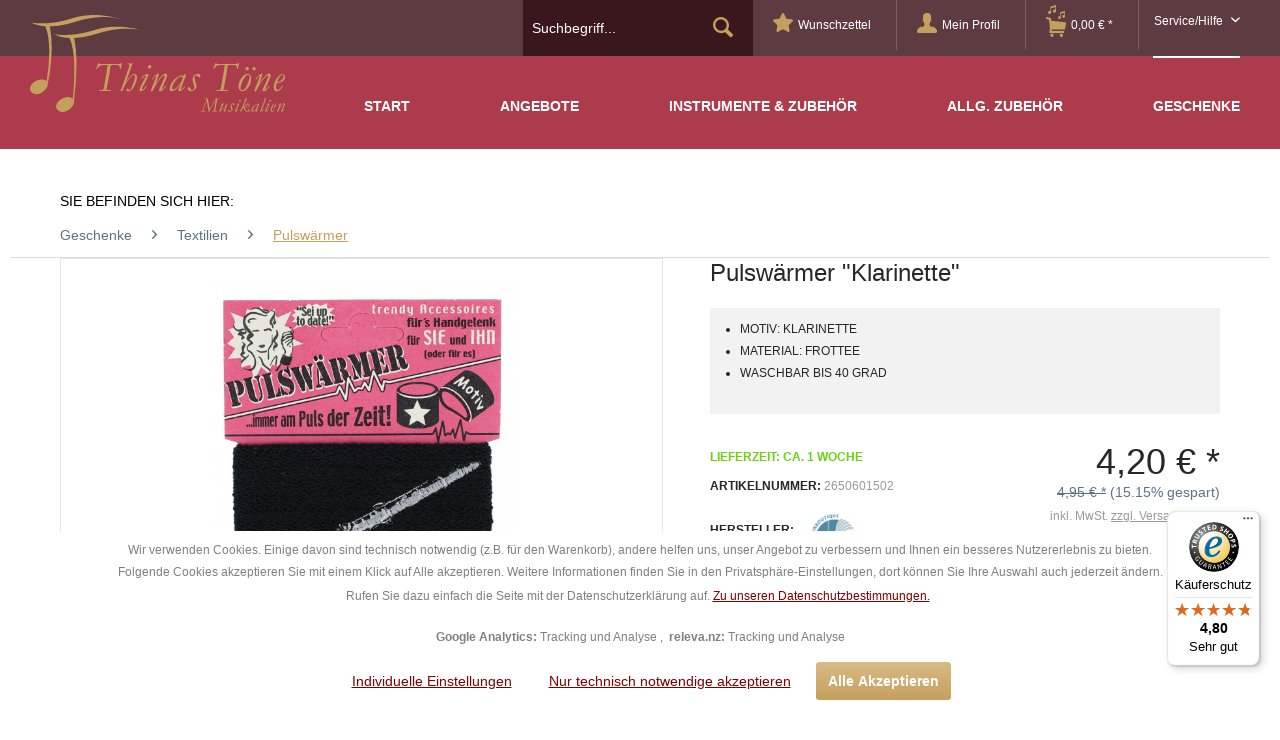

--- FILE ---
content_type: text/html; charset=UTF-8
request_url: https://www.thinas-toene.de/pulswaermer-klarinette
body_size: 15623
content:
<!DOCTYPE html> <html class="no-js" lang="de" itemscope="itemscope" itemtype="https://schema.org/WebPage"> <head> <meta charset="utf-8"><script>window.dataLayer = window.dataLayer || [];</script><script>window.dataLayer.push({"ecommerce":{"detail":{"actionField":{"list":"Pulsw\u00e4rmer"},"products":[{"name":"Pulsw\u00e4rmer &amp;quot;Klarinette&amp;quot;","id":"2650601502","price":"4.2","brand":"Musikboutique G. K\u00fcbler","category":"Pulsw\u00e4rmer","variant":""}]},"currencyCode":"EUR"},"google_tag_params":{"ecomm_pagetype":"product","ecomm_prodid":"1456"}});</script><!-- WbmTagManager -->
<script>
var googleTagManagerFunction = function(w,d,s,l,i) {
    w[l]=w[l]||[];
    w[l].push({'gtm.start':new Date().getTime(),event:'gtm.js'});
    var f=d.getElementsByTagName(s)[0],j=d.createElement(s),dl=l!='dataLayer'?'&l='+l:'';
    j.async=true;
    j.src='https://www.googletagmanager.com/gtm.js?id='+i+dl+'';
    f.parentNode.insertBefore(j,f);
};

setTimeout(() => {
    googleTagManagerFunction(window,document,'script','dataLayer','GTM-W4QW2SG');
}, 3000);
</script>
<!-- End WbmTagManager --> <meta name="author" content="" /> <meta name="robots" content="index,follow" /> <meta name="revisit-after" content="15 days" /> <meta name="keywords" content="Pulswärmer Klarinette, Schweißband Klarinette" /> <meta name="description" content="Pulswärmer &quot;Klarinette&quot; Dieser Pulswärmer/Schweißband für das Handgelenk ist nicht nur praktisch, sondern sieht auch noch gut aus. Die Pack…" /> <meta property="og:type" content="product" /> <meta property="og:site_name" content="Thinas Töne" /> <meta property="og:url" content="https://www.thinas-toene.de/pulswaermer-klarinette" /> <meta property="og:title" content="Pulswärmer &quot;Klarinette&quot;" /> <meta property="og:description" content="Pulswärmer &quot;Klarinette&quot; Dieser Pulswärmer/Schweißband für das Handgelenk ist nicht nur praktisch, sondern sieht auch noch gut aus. Die Packung…" /> <meta property="og:image" content="https://www.thinas-toene.de/media/image/6a/61/4d/Design-Klarinette_3274_.jpg" /> <meta property="product:brand" content="Musikboutique G. Kübler" /> <meta property="product:price" content="4,20" /> <meta property="product:product_link" content="https://www.thinas-toene.de/pulswaermer-klarinette" /> <meta name="twitter:card" content="product" /> <meta name="twitter:site" content="Thinas Töne" /> <meta name="twitter:title" content="Pulswärmer &quot;Klarinette&quot;" /> <meta name="twitter:description" content="Pulswärmer &quot;Klarinette&quot; Dieser Pulswärmer/Schweißband für das Handgelenk ist nicht nur praktisch, sondern sieht auch noch gut aus. Die Packung…" /> <meta name="twitter:image" content="https://www.thinas-toene.de/media/image/6a/61/4d/Design-Klarinette_3274_.jpg" /> <meta itemprop="copyrightHolder" content="Thinas Töne" /> <meta itemprop="copyrightYear" content="2014" /> <meta itemprop="isFamilyFriendly" content="True" /> <meta itemprop="image" content="https://www.thinas-toene.de/media/unknown/cc/61/af/logo-v3.svg" /> <meta name="viewport" content="width=device-width, initial-scale=1.0"> <meta name="mobile-web-app-capable" content="yes"> <meta name="apple-mobile-web-app-title" content="Thinas Töne"> <meta name="apple-mobile-web-app-capable" content="yes"> <meta name="apple-mobile-web-app-status-bar-style" content="default"> <link rel="apple-touch-icon-precomposed" href="https://www.thinas-toene.de/media/image/18/ea/59/icon.png"> <link rel="shortcut icon" href="https://www.thinas-toene.de/media/image/18/ea/59/icon.png"> <meta name="msapplication-navbutton-color" content="#C59F5D" /> <meta name="application-name" content="Thinas Töne" /> <meta name="msapplication-starturl" content="https://www.thinas-toene.de/" /> <meta name="msapplication-window" content="width=1024;height=768" /> <meta name="msapplication-TileImage" content="https://www.thinas-toene.de/media/image/18/ea/59/icon.png"> <meta name="msapplication-TileColor" content="#C59F5D"> <meta name="theme-color" content="#C59F5D" /> <link rel="canonical" href="https://www.thinas-toene.de/pulswaermer-klarinette" /> <title itemprop="name">Pulswärmer &quot;Klarinette&quot; | Pulswärmer | Textilien | Geschenke | Thinas Töne</title> <link href="/web/cache/1725518580_c9fae49254f4dfa8fec14b71dc6b6551.css" media="all" rel="stylesheet" type="text/css" /> <script src="/themes/Frontend/Responsive/frontend/_public/src/js/vendors/modernizr/modernizr-custom.js"></script> <script>
var mndCookieExpireDays = '31';
var mndCookieGACode = 'UA-106822300-1';
var mndCookieGAOptIn = 'true';
var mndCookieShowPrivacySettingsLink = 'true';
var mndCookieShowPrivacySettingsLinkText = 'Individuelle Einstellungen';
var mndCookiePixelInstalled = '';
var mndCookieVersion = '1';
var mndCookiePrivacyLink = '/datenschutz';
var mndCookieImprintLink = '/impressum';
var mndCookieReloadPage = 'true';
var mndCookieReloadAddUtm = 'false';
var mndCookieCustomTrackingCookiesJSON = JSON.parse(JSON.stringify([{"Name":"releva.nz","Cookie":"relevanz-is-active","Setting":"Opt-In","description":"Dieses Skript hilft uns, dir relevante Services und Produkte auf anderen digitalen Plattformen anzubieten","type":"mndCookieTypeTracking","trackingcode":""}]));
var mndCookieHideCloseButton = 'true';
var mndIsSecureShop = true;
function mndGetTrackingCookie(name) {
var nameEQ = name + "=";
var ca = document.cookie.split(';');
for(var i=0;i < ca.length;i++) {
var c = ca[i];
while (c.charAt(0)==' ') c = c.substring(1,c.length);
if (c.indexOf(nameEQ) == 0) return c.substring(nameEQ.length,c.length);
}
return null;
}
var mndCustomJs = function() {
}
if (mndCookieGACode !== '') {
var mndCookieGACodeArray = mndCookieGACode.split(',');
if(mndCookieGAOptIn === 'true' && mndGetTrackingCookie('mnd-ga-opted-in') !== 'true') {
mndCookieGACodeArray.forEach(function(el, index, array){
var gaProperty = mndCookieGACodeArray[index];
var disableStr = 'ga-disable-' + gaProperty;
if (mndIsSecureShop !== undefined && mndIsSecureShop === true) {
document.cookie = disableStr + '=true; expires=Thu, 31 Dec 2118 23:59:59 UTC; path=/; secure';
} else {
document.cookie = disableStr + '=true; expires=Thu, 31 Dec 2118 23:59:59 UTC; path=/;';
}
window[disableStr] = true;
});
} else {
mndCookieGACodeArray.forEach(function(el, index, array){
var gaProperty = mndCookieGACodeArray[index];
var disableStr = 'ga-disable-' + gaProperty;
if (mndGetTrackingCookie(disableStr) === 'true') {
window[disableStr] = true;
}
});
}
}
window.dataLayer = window.dataLayer || [];
for(var i = 0; i < mndCookieCustomTrackingCookiesJSON.length; i++) {
var obj = mndCookieCustomTrackingCookiesJSON[i];
if(obj.Name != '' && obj.Cookie != '') {
if(obj.Setting === 'Opt-In' && mndGetTrackingCookie(obj.Cookie) !== 'true') {
if (mndIsSecureShop !== undefined && mndIsSecureShop === true) {
document.cookie = obj.Cookie+'=false; expires=Thu, 31 Dec 2118 23:59:59 UTC; path=/; secure';
} else {
document.cookie = obj.Cookie+'=false; expires=Thu, 31 Dec 2118 23:59:59 UTC; path=/;';
}
}
if(obj.Setting === 'Opt-Out' && mndGetTrackingCookie(obj.Cookie) != 'false') {
if (mndIsSecureShop !== undefined && mndIsSecureShop === true) {
document.cookie = obj.Cookie+'=true; expires=Thu, 31 Dec 2118 23:59:59 UTC; path=/; secure';
} else {
document.cookie = obj.Cookie+'=true; expires=Thu, 31 Dec 2118 23:59:59 UTC; path=/;';
}
}
}
if(obj.Cookie != '') {
var layerName = obj.Cookie;
arr = [];
if(mndGetTrackingCookie(obj.Cookie) === 'true') {
arr[layerName] = 'active';
window.dataLayer.push(arr);
} else {
arr[layerName] = 'inactive';
window.dataLayer.push(arr);
}
}
}
</script> <script type="text/javascript">
var relevanzRetargetingUrl = "https://pix.hyj.mobi/rt?t=d&action=p&cid=9419&id=1456";
</script> <script type="text/javascript">document.addEventListener("DOMContentLoaded", function(){
if(mndGetTrackingCookie('relevanz-is-active') == 'true') {
relevanzRetargetingForcePixel = true;
addRelevanzRetargetingJs();
}
});</script> </head> <body class="is--ctl-detail is--act-index is--no-sidebar category-283" ><!-- WbmTagManager (noscript) -->
<noscript><iframe src="https://www.googletagmanager.com/ns.html?id=GTM-W4QW2SG"
            height="0" width="0" style="display:none;visibility:hidden"></iframe></noscript>
<!-- End WbmTagManager (noscript) --> <div data-paypalUnifiedMetaDataContainer="true" data-paypalUnifiedRestoreOrderNumberUrl="https://www.thinas-toene.de/widgets/PaypalUnifiedOrderNumber/restoreOrderNumber" class="is--hidden"> </div> <div class="page-wrap"> <noscript class="noscript-main"> <div class="alert is--warning"> <div class="alert--icon"> <i class="icon--element icon--warning"></i> </div> <div class="alert--content"> Um Thinas&#x20;T&#xF6;ne in vollem Umfang nutzen zu k&ouml;nnen, empfehlen wir Ihnen Javascript in Ihrem Browser zu aktiveren. </div> </div> </noscript> <section id="header_wrapper"> <div class="logo_container"> <a class="logo_main" href="https://www.thinas-toene.de/" title="Thinas Töne - zur Startseite wechseln">Thinas Töne</a> </div> <header class="header-main"> <div class="top-bar"> <div class="container block-group"> <nav class="top-bar--navigation block" role="menubar">   <div class="navigation--entry entry--service has--drop-down" role="menuitem" aria-haspopup="true" data-drop-down-menu="true"> <i class="icon--service"></i> Service/Hilfe </div> </nav> </div>  <div class="shopnavi_top"> <ul>  <li class="navigation--entry entry--notepad" role="menuitem"> <a href="https://www.thinas-toene.de/note" title="Wunschzettel" class="btn"> <i class="icon--heart"></i> <span class="wunschzettel">Wunschzettel</span> </a> </li> <li class="navigation--entry entry--account" role="menuitem" data-offcanvas="true" data-offCanvasSelector=".account--dropdown-navigation"> <a href="https://www.thinas-toene.de/account" title="Mein Profil" aria-label="Mein Profil" class="btn is--icon-left entry--link account--link"> <i class="icon--account"></i> <span class="account--display"> Mein Profil </span> </a> </li> <li class="navigation--entry entry--cart" role="menuitem"> <a class="btn is--icon-left cart--link" href="https://www.thinas-toene.de/checkout/cart" title="Warenkorb" aria-label="Warenkorb"> <span class="cart--display"> Warenkorb </span> <span class="badge is--primary is--minimal cart--quantity is--hidden">0</span> <i class="icon--basket"></i> <span class="cart--amount"> 0,00&nbsp;&euro; * </span> </a> <div class="ajax-loader">&nbsp;</div> </li>  </ul> </div>   <div class="suche_top" role="menuitem" data-search="true" aria-haspopup="true"> <a class="btn suche_btn entry--link entry--trigger" href="#show-hide--search" title="Suche anzeigen / schließen"> <i class="icon--search"></i> <span class="search--display">Suchen</span> </a> <form action="/search" method="get" class="main-search--form"> <input type="search" name="sSearch" aria-label="Suchbegriff..." class="main-search--field" autocomplete="off" autocapitalize="off" placeholder="Suchbegriff..." maxlength="30" /> <button type="submit" class="main-search--button" aria-label="Suchen"> <i class="icon--search"></i> <span class="main-search--text">Suchen</span> </button> <div class="form--ajax-loader">&nbsp;</div> </form> <div class="main-search--results"></div> </div> <div class="container--ajax-cart" data-collapse-cart="true"></div>  <div class="clear"></div> </div> <div class="container header--navigation"> <div class="logo-main block-group" role="banner"> <div class="logo--shop block"> <a class="logo--link" href="https://www.thinas-toene.de/" title="Thinas Töne - zur Startseite wechseln"> <picture> <source srcset="https://www.thinas-toene.de/media/unknown/cc/61/af/logo-v3.svg" media="(min-width: 78.75em)"> <source srcset="https://www.thinas-toene.de/media/unknown/cc/61/af/logo-v3.svg" media="(min-width: 64em)"> <source srcset="https://www.thinas-toene.de/media/unknown/cc/61/af/logo-v3.svg" media="(min-width: 48em)"> <img srcset="https://www.thinas-toene.de/media/unknown/cc/61/af/logo-v3.svg" alt="Thinas Töne - zur Startseite wechseln" /> </picture> </a> </div> </div> <nav class="shop--navigation block-group"> <ul class="navigation--list block-group" role="menubar"> <li class="navigation--entry entry--menu-left" role="menuitem"> <a class="entry--link entry--trigger btn is--icon-left" href="#offcanvas--left" data-offcanvas="true" data-offCanvasSelector=".sidebar-main" aria-label="Menü"> <i class="icon--menu"></i> Menü </a> </li> <li class="navigation--entry entry--search" role="menuitem" data-search="true" aria-haspopup="true" data-minLength="3"> <a class="btn entry--link entry--trigger" href="#show-hide--search" title="Suche anzeigen / schließen" aria-label="Suche anzeigen / schließen"> <i class="icon--search"></i> <span class="search--display">Suchen</span> </a> <form action="/search" method="get" class="main-search--form"> <input type="search" name="sSearch" aria-label="Suchbegriff..." class="main-search--field" autocomplete="off" autocapitalize="off" placeholder="Suchbegriff..." maxlength="30" /> <button type="submit" class="main-search--button" aria-label="Suchen"> <i class="icon--search"></i> <span class="main-search--text">Suchen</span> </button> <div class="form--ajax-loader">&nbsp;</div> </form> <div class="main-search--results"></div> </li>  <li class="navigation--entry entry--notepad" role="menuitem"> <a href="https://www.thinas-toene.de/note" title="Wunschzettel" class="btn"> <i class="icon--heart"></i> <span class="wunschzettel">Wunschzettel</span> </a> </li> <li class="navigation--entry entry--account" role="menuitem" data-offcanvas="true" data-offCanvasSelector=".account--dropdown-navigation"> <a href="https://www.thinas-toene.de/account" title="Mein Profil" aria-label="Mein Profil" class="btn is--icon-left entry--link account--link"> <i class="icon--account"></i> <span class="account--display"> Mein Profil </span> </a> </li> <li class="navigation--entry entry--cart" role="menuitem"> <a class="btn is--icon-left cart--link" href="https://www.thinas-toene.de/checkout/cart" title="Warenkorb" aria-label="Warenkorb"> <span class="cart--display"> Warenkorb </span> <span class="badge is--primary is--minimal cart--quantity is--hidden">0</span> <i class="icon--basket"></i> <span class="cart--amount"> 0,00&nbsp;&euro; * </span> </a> <div class="ajax-loader">&nbsp;</div> </li>  </ul> </nav> <div class="container--ajax-cart" data-collapse-cart="true"></div> </div> </header> <nav class="navigation-main"> <div class="container" data-menu-scroller="true" data-listSelector=".navigation--list.container" data-viewPortSelector=".navigation--list-wrapper"> <div class="navigation--list-wrapper"> <ul class="navigation--list container" role="menubar" itemscope="itemscope" itemtype="https://schema.org/SiteNavigationElement"> <li class="navigation--entry is--home" role="menuitem"><a class="navigation--link is--first" href="https://www.thinas-toene.de/" title="Start" aria-label="Start" itemprop="url"><span itemprop="name">Start</span></a></li><li class="navigation--entry" role="menuitem"><a class="navigation--link" href="https://www.thinas-toene.de/angebote/" title="Angebote" aria-label="Angebote" itemprop="url"><span itemprop="name">Angebote</span></a></li><li class="navigation--entry" role="menuitem"><a class="navigation--link" href="https://www.thinas-toene.de/instrumente-zubehoer/" title="Instrumente & Zubehör" aria-label="Instrumente & Zubehör" itemprop="url"><span itemprop="name">Instrumente & Zubehör</span></a></li><li class="navigation--entry" role="menuitem"><a class="navigation--link" href="https://www.thinas-toene.de/allg.-zubehoer/" title="Allg. Zubehör" aria-label="Allg. Zubehör" itemprop="url"><span itemprop="name">Allg. Zubehör</span></a></li><li class="navigation--entry is--active" role="menuitem"><a class="navigation--link is--active" href="https://www.thinas-toene.de/geschenke/" title="Geschenke" aria-label="Geschenke" itemprop="url"><span itemprop="name">Geschenke</span></a></li> </ul> </div> <div class="advanced-menu" data-advanced-menu="true" data-hoverDelay="0"> <div class="menu--container"> <div class="button-container"> <a href="https://www.thinas-toene.de/angebote/" class="button--category" aria-label="Zur Kategorie Angebote" title="Zur Kategorie Angebote"> <i class="icon--arrow-right"></i> Zur Kategorie Angebote </a> <span class="button--close"> <i class="icon--cross"></i> </span> </div> </div> <div class="menu--container"> <div class="button-container"> <a href="https://www.thinas-toene.de/instrumente-zubehoer/" class="button--category" aria-label="Zur Kategorie Instrumente &amp; Zubehör" title="Zur Kategorie Instrumente &amp; Zubehör"> <i class="icon--arrow-right"></i> Zur Kategorie Instrumente & Zubehör </a> <span class="button--close"> <i class="icon--cross"></i> </span> </div> <div class="content--wrapper has--content"> <ul class="menu--list menu--level-0 columns--4" style="width: 100%;"> <li class="menu--list-item item--level-0" style="width: 100%"> <a href="https://www.thinas-toene.de/instrumente-zubehoer/blechblasinstrumente/" class="menu--list-item-link" aria-label="Blechblasinstrumente" title="Blechblasinstrumente">Blechblasinstrumente</a> <ul class="menu--list menu--level-1 columns--4"> <li class="menu--list-item item--level-1"> <a href="https://www.thinas-toene.de/instrumente-zubehoer/blechblasinstrumente/trompeten/" class="menu--list-item-link" aria-label="Trompeten" title="Trompeten">Trompeten</a> </li> <li class="menu--list-item item--level-1"> <a href="https://www.thinas-toene.de/instrumente-zubehoer/blechblasinstrumente/kornette/" class="menu--list-item-link" aria-label="Kornette" title="Kornette">Kornette</a> </li> <li class="menu--list-item item--level-1"> <a href="https://www.thinas-toene.de/instrumente-zubehoer/blechblasinstrumente/fluegelhoerner/" class="menu--list-item-link" aria-label="Flügelhörner" title="Flügelhörner">Flügelhörner</a> </li> <li class="menu--list-item item--level-1"> <a href="https://www.thinas-toene.de/instrumente-zubehoer/blechblasinstrumente/posaunen/" class="menu--list-item-link" aria-label="Posaunen" title="Posaunen">Posaunen</a> </li> <li class="menu--list-item item--level-1"> <a href="https://www.thinas-toene.de/instrumente-zubehoer/blechblasinstrumente/baritone/" class="menu--list-item-link" aria-label="Baritone" title="Baritone">Baritone</a> </li> <li class="menu--list-item item--level-1"> <a href="https://www.thinas-toene.de/instrumente-zubehoer/blechblasinstrumente/euphonien/" class="menu--list-item-link" aria-label="Euphonien" title="Euphonien">Euphonien</a> </li> <li class="menu--list-item item--level-1"> <a href="https://www.thinas-toene.de/instrumente-zubehoer/blechblasinstrumente/tuben/" class="menu--list-item-link" aria-label="Tuben" title="Tuben">Tuben</a> </li> <li class="menu--list-item item--level-1"> <a href="https://www.thinas-toene.de/instrumente-zubehoer/blechblasinstrumente/jagdinstrumente-und-zubehoer/" class="menu--list-item-link" aria-label="Jagdinstrumente und Zubehör" title="Jagdinstrumente und Zubehör">Jagdinstrumente und Zubehör</a> </li> <li class="menu--list-item item--level-1"> <a href="https://www.thinas-toene.de/instrumente-zubehoer/blechblasinstrumente/zubehoer/" class="menu--list-item-link" aria-label="Zubehör" title="Zubehör">Zubehör</a> </li> </ul> </li> <li class="menu--list-item item--level-0" style="width: 100%"> <a href="https://www.thinas-toene.de/instrumente-zubehoer/holzblasinstrumente/" class="menu--list-item-link" aria-label="Holzblasinstrumente" title="Holzblasinstrumente">Holzblasinstrumente</a> <ul class="menu--list menu--level-1 columns--4"> <li class="menu--list-item item--level-1"> <a href="https://www.thinas-toene.de/instrumente-zubehoer/holzblasinstrumente/blockfloeten/" class="menu--list-item-link" aria-label="Blockflöten" title="Blockflöten">Blockflöten</a> </li> <li class="menu--list-item item--level-1"> <a href="https://www.thinas-toene.de/instrumente-zubehoer/holzblasinstrumente/klarinetten/" class="menu--list-item-link" aria-label="Klarinetten" title="Klarinetten">Klarinetten</a> </li> <li class="menu--list-item item--level-1"> <a href="https://www.thinas-toene.de/instrumente-zubehoer/holzblasinstrumente/querfloeten/" class="menu--list-item-link" aria-label="Querflöten" title="Querflöten">Querflöten</a> </li> <li class="menu--list-item item--level-1"> <a href="https://www.thinas-toene.de/instrumente-zubehoer/holzblasinstrumente/saxophone/" class="menu--list-item-link" aria-label="Saxophone" title="Saxophone">Saxophone</a> </li> </ul> </li> <li class="menu--list-item item--level-0" style="width: 100%"> <a href="https://www.thinas-toene.de/instrumente-zubehoer/sonstige-blasinstrumente/" class="menu--list-item-link" aria-label="Sonstige Blasinstrumente" title="Sonstige Blasinstrumente">Sonstige Blasinstrumente</a> <ul class="menu--list menu--level-1 columns--4"> <li class="menu--list-item item--level-1"> <a href="https://www.thinas-toene.de/instrumente-zubehoer/sonstige-blasinstrumente/melodicas/" class="menu--list-item-link" aria-label="Melodicas" title="Melodicas">Melodicas</a> </li> <li class="menu--list-item item--level-1"> <a href="https://www.thinas-toene.de/instrumente-zubehoer/sonstige-blasinstrumente/mundharmonikas/" class="menu--list-item-link" aria-label="Mundharmonikas" title="Mundharmonikas">Mundharmonikas</a> </li> </ul> </li> <li class="menu--list-item item--level-0" style="width: 100%"> <a href="https://www.thinas-toene.de/instrumente-zubehoer/gitarren-baesse/" class="menu--list-item-link" aria-label="Gitarren &amp; Bässe" title="Gitarren &amp; Bässe">Gitarren & Bässe</a> <ul class="menu--list menu--level-1 columns--4"> <li class="menu--list-item item--level-1"> <a href="https://www.thinas-toene.de/instrumente-zubehoer/gitarren-baesse/konzertgitarren/" class="menu--list-item-link" aria-label="Konzertgitarren" title="Konzertgitarren">Konzertgitarren</a> </li> <li class="menu--list-item item--level-1"> <a href="https://www.thinas-toene.de/instrumente-zubehoer/gitarren-baesse/e-gitarren/" class="menu--list-item-link" aria-label="E-Gitarren" title="E-Gitarren">E-Gitarren</a> </li> <li class="menu--list-item item--level-1"> <a href="https://www.thinas-toene.de/instrumente-zubehoer/gitarren-baesse/e-baesse/" class="menu--list-item-link" aria-label="E-Bässe" title="E-Bässe">E-Bässe</a> </li> <li class="menu--list-item item--level-1"> <a href="https://www.thinas-toene.de/instrumente-zubehoer/gitarren-baesse/saiten/" class="menu--list-item-link" aria-label="Saiten" title="Saiten">Saiten</a> </li> <li class="menu--list-item item--level-1"> <a href="https://www.thinas-toene.de/instrumente-zubehoer/gitarren-baesse/zubehoer/" class="menu--list-item-link" aria-label="Zubehör" title="Zubehör">Zubehör</a> </li> </ul> </li> <li class="menu--list-item item--level-0" style="width: 100%"> <a href="https://www.thinas-toene.de/instrumente-zubehoer/streichinstrumente/" class="menu--list-item-link" aria-label="Streichinstrumente" title="Streichinstrumente">Streichinstrumente</a> <ul class="menu--list menu--level-1 columns--4"> <li class="menu--list-item item--level-1"> <a href="https://www.thinas-toene.de/instrumente-zubehoer/streichinstrumente/violinen-sets/" class="menu--list-item-link" aria-label="Violinen-Sets" title="Violinen-Sets">Violinen-Sets</a> </li> <li class="menu--list-item item--level-1"> <a href="https://www.thinas-toene.de/instrumente-zubehoer/streichinstrumente/violoncelli-sets/" class="menu--list-item-link" aria-label="Violoncelli-Sets" title="Violoncelli-Sets">Violoncelli-Sets</a> </li> <li class="menu--list-item item--level-1"> <a href="https://www.thinas-toene.de/instrumente-zubehoer/streichinstrumente/zubehoer-streichinstrumente/" class="menu--list-item-link" aria-label="Zubehör Streichinstrumente" title="Zubehör Streichinstrumente">Zubehör Streichinstrumente</a> </li> </ul> </li> <li class="menu--list-item item--level-0" style="width: 100%"> <a href="https://www.thinas-toene.de/instrumente-zubehoer/drums-percussion/" class="menu--list-item-link" aria-label="Drums &amp; Percussion" title="Drums &amp; Percussion">Drums & Percussion</a> <ul class="menu--list menu--level-1 columns--4"> <li class="menu--list-item item--level-1"> <a href="https://www.thinas-toene.de/instrumente-zubehoer/drums-percussion/orff/" class="menu--list-item-link" aria-label="Orff" title="Orff">Orff</a> </li> <li class="menu--list-item item--level-1"> <a href="https://www.thinas-toene.de/instrumente-zubehoer/drums-percussion/percussion/" class="menu--list-item-link" aria-label="Percussion" title="Percussion">Percussion</a> </li> </ul> </li> <li class="menu--list-item item--level-0" style="width: 100%"> <a href="https://www.thinas-toene.de/instrumente-zubehoer/tasteninstrumente/" class="menu--list-item-link" aria-label="Tasteninstrumente" title="Tasteninstrumente">Tasteninstrumente</a> <ul class="menu--list menu--level-1 columns--4"> <li class="menu--list-item item--level-1"> <a href="https://www.thinas-toene.de/instrumente-zubehoer/tasteninstrumente/akkordeon/" class="menu--list-item-link" aria-label="Akkordeon" title="Akkordeon">Akkordeon</a> </li> </ul> </li> <li class="menu--list-item item--level-0" style="width: 100%"> <a href="https://www.thinas-toene.de/instrumente-zubehoer/mikrofone/" class="menu--list-item-link" aria-label="Mikrofone" title="Mikrofone">Mikrofone</a> <ul class="menu--list menu--level-1 columns--4"> <li class="menu--list-item item--level-1"> <a href="https://www.thinas-toene.de/instrumente-zubehoer/mikrofone/zubehoer-fuer-mikrofone/" class="menu--list-item-link" aria-label="Zubehör für Mikrofone" title="Zubehör für Mikrofone">Zubehör für Mikrofone</a> </li> </ul> </li> <li class="menu--list-item item--level-0" style="width: 100%"> <a href="https://www.thinas-toene.de/instrumente-zubehoer/noten-medien/" class="menu--list-item-link" aria-label="Noten &amp; Medien" title="Noten &amp; Medien">Noten & Medien</a> <ul class="menu--list menu--level-1 columns--4"> <li class="menu--list-item item--level-1"> <a href="https://www.thinas-toene.de/instrumente-zubehoer/noten-medien/notenzubehoer/" class="menu--list-item-link" aria-label="Notenzubehör" title="Notenzubehör">Notenzubehör</a> </li> </ul> </li> </ul> </div> </div> <div class="menu--container"> <div class="button-container"> <a href="https://www.thinas-toene.de/allg.-zubehoer/" class="button--category" aria-label="Zur Kategorie Allg. Zubehör" title="Zur Kategorie Allg. Zubehör"> <i class="icon--arrow-right"></i> Zur Kategorie Allg. Zubehör </a> <span class="button--close"> <i class="icon--cross"></i> </span> </div> <div class="content--wrapper has--content"> <ul class="menu--list menu--level-0 columns--4" style="width: 100%;"> <li class="menu--list-item item--level-0" style="width: 100%"> <a href="https://www.thinas-toene.de/allg.-zubehoer/metronome-stimmgeraete/" class="menu--list-item-link" aria-label="Metronome, Stimmgeräte" title="Metronome, Stimmgeräte">Metronome, Stimmgeräte</a> <ul class="menu--list menu--level-1 columns--4"> <li class="menu--list-item item--level-1"> <a href="https://www.thinas-toene.de/allg.-zubehoer/metronome-stimmgeraete/metronome/" class="menu--list-item-link" aria-label="Metronome" title="Metronome">Metronome</a> </li> <li class="menu--list-item item--level-1"> <a href="https://www.thinas-toene.de/allg.-zubehoer/metronome-stimmgeraete/stimmgeraete/" class="menu--list-item-link" aria-label="Stimmgeräte" title="Stimmgeräte">Stimmgeräte</a> </li> </ul> </li> <li class="menu--list-item item--level-0" style="width: 100%"> <a href="https://www.thinas-toene.de/allg.-zubehoer/notenpultezubehoer/" class="menu--list-item-link" aria-label="Notenpulte/Zubehör" title="Notenpulte/Zubehör">Notenpulte/Zubehör</a> <ul class="menu--list menu--level-1 columns--4"> <li class="menu--list-item item--level-1"> <a href="https://www.thinas-toene.de/allg.-zubehoer/notenpultezubehoer/notenpulte/" class="menu--list-item-link" aria-label="Notenpulte" title="Notenpulte">Notenpulte</a> </li> <li class="menu--list-item item--level-1"> <a href="https://www.thinas-toene.de/allg.-zubehoer/notenpultezubehoer/zubehoer-fuer-notenpulte/" class="menu--list-item-link" aria-label="Zubehör für Notenpulte" title="Zubehör für Notenpulte">Zubehör für Notenpulte</a> </li> <li class="menu--list-item item--level-1"> <a href="https://www.thinas-toene.de/allg.-zubehoer/notenpultezubehoer/notenpult-taschen/" class="menu--list-item-link" aria-label="Notenpult-Taschen" title="Notenpult-Taschen">Notenpult-Taschen</a> </li> </ul> </li> <li class="menu--list-item item--level-0" style="width: 100%"> <a href="https://www.thinas-toene.de/allg.-zubehoer/pianoleuchten/" class="menu--list-item-link" aria-label="Pianoleuchten" title="Pianoleuchten">Pianoleuchten</a> </li> <li class="menu--list-item item--level-0" style="width: 100%"> <a href="https://www.thinas-toene.de/allg.-zubehoer/pultleuchten/" class="menu--list-item-link" aria-label="Pultleuchten" title="Pultleuchten">Pultleuchten</a> <ul class="menu--list menu--level-1 columns--4"> <li class="menu--list-item item--level-1"> <a href="https://www.thinas-toene.de/allg.-zubehoer/pultleuchten/batteriebetriebene-pultleuchten/" class="menu--list-item-link" aria-label="batteriebetriebene Pultleuchten" title="batteriebetriebene Pultleuchten">batteriebetriebene Pultleuchten</a> </li> <li class="menu--list-item item--level-1"> <a href="https://www.thinas-toene.de/allg.-zubehoer/pultleuchten/netzabhaengige-pultleuchten/" class="menu--list-item-link" aria-label="netzabhängige Pultleuchten" title="netzabhängige Pultleuchten">netzabhängige Pultleuchten</a> </li> <li class="menu--list-item item--level-1"> <a href="https://www.thinas-toene.de/allg.-zubehoer/pultleuchten/zubehoer-pultleuchten/" class="menu--list-item-link" aria-label="Zubehör Pultleuchten" title="Zubehör Pultleuchten">Zubehör Pultleuchten</a> </li> </ul> </li> <li class="menu--list-item item--level-0" style="width: 100%"> <a href="https://www.thinas-toene.de/allg.-zubehoer/sitze-und-baenke/" class="menu--list-item-link" aria-label="Sitze und Bänke" title="Sitze und Bänke">Sitze und Bänke</a> <ul class="menu--list menu--level-1 columns--4"> <li class="menu--list-item item--level-1"> <a href="https://www.thinas-toene.de/allg.-zubehoer/sitze-und-baenke/drummersitze/" class="menu--list-item-link" aria-label="Drummersitze" title="Drummersitze">Drummersitze</a> </li> <li class="menu--list-item item--level-1"> <a href="https://www.thinas-toene.de/allg.-zubehoer/sitze-und-baenke/keyboard-baenke/" class="menu--list-item-link" aria-label="Keyboard-Bänke" title="Keyboard-Bänke">Keyboard-Bänke</a> </li> <li class="menu--list-item item--level-1"> <a href="https://www.thinas-toene.de/allg.-zubehoer/sitze-und-baenke/klavierbaenke-und-hocker/" class="menu--list-item-link" aria-label="Klavierbänke und -hocker" title="Klavierbänke und -hocker">Klavierbänke und -hocker</a> </li> <li class="menu--list-item item--level-1"> <a href="https://www.thinas-toene.de/allg.-zubehoer/sitze-und-baenke/stehhilfen/" class="menu--list-item-link" aria-label="Stehhilfen" title="Stehhilfen">Stehhilfen</a> </li> </ul> </li> </ul> </div> </div> <div class="menu--container"> <div class="button-container"> <a href="https://www.thinas-toene.de/geschenke/" class="button--category" aria-label="Zur Kategorie Geschenke" title="Zur Kategorie Geschenke"> <i class="icon--arrow-right"></i> Zur Kategorie Geschenke </a> <span class="button--close"> <i class="icon--cross"></i> </span> </div> <div class="content--wrapper has--content"> <ul class="menu--list menu--level-0 columns--4" style="width: 100%;"> <li class="menu--list-item item--level-0" style="width: 100%"> <a href="https://www.thinas-toene.de/geschenke/deko/" class="menu--list-item-link" aria-label="Deko" title="Deko">Deko</a> <ul class="menu--list menu--level-1 columns--4"> </ul> </li> <li class="menu--list-item item--level-0" style="width: 100%"> <a href="https://www.thinas-toene.de/geschenke/home-style/" class="menu--list-item-link" aria-label="Home-Style" title="Home-Style">Home-Style</a> <ul class="menu--list menu--level-1 columns--4"> </ul> </li> <li class="menu--list-item item--level-0" style="width: 100%"> <a href="https://www.thinas-toene.de/geschenke/karten/" class="menu--list-item-link" aria-label="Karten" title="Karten">Karten</a> <ul class="menu--list menu--level-1 columns--4"> </ul> </li> <li class="menu--list-item item--level-0" style="width: 100%"> <a href="https://www.thinas-toene.de/geschenke/papeterie/" class="menu--list-item-link" aria-label="Papeterie" title="Papeterie">Papeterie</a> <ul class="menu--list menu--level-1 columns--4"> </ul> </li> <li class="menu--list-item item--level-0" style="width: 100%"> <a href="https://www.thinas-toene.de/geschenke/schmuckuhren/" class="menu--list-item-link" aria-label="Schmuck/Uhren" title="Schmuck/Uhren">Schmuck/Uhren</a> <ul class="menu--list menu--level-1 columns--4"> </ul> </li> <li class="menu--list-item item--level-0" style="width: 100%"> <a href="https://www.thinas-toene.de/geschenke/schreibwelt/" class="menu--list-item-link" aria-label="Schreibwelt" title="Schreibwelt">Schreibwelt</a> <ul class="menu--list menu--level-1 columns--4"> </ul> </li> <li class="menu--list-item item--level-0" style="width: 100%"> <a href="https://www.thinas-toene.de/geschenke/spiele/" class="menu--list-item-link" aria-label="Spiele" title="Spiele">Spiele</a> </li> <li class="menu--list-item item--level-0" style="width: 100%"> <a href="https://www.thinas-toene.de/geschenke/textilien/" class="menu--list-item-link" aria-label="Textilien" title="Textilien">Textilien</a> <ul class="menu--list menu--level-1 columns--4"> </ul> </li> <li class="menu--list-item item--level-0" style="width: 100%"> <a href="https://www.thinas-toene.de/geschenke/weihnachten/" class="menu--list-item-link" aria-label="Weihnachten" title="Weihnachten">Weihnachten</a> </li> </ul> </div> </div> </div> </div> </nav> </section> <section class="content-main container block-group"> <nav class="content--breadcrumb block"> <p class="standpunkt">Sie befinden sich hier:</p> <ul class="breadcrumb--list" role="menu" itemscope itemtype="https://schema.org/BreadcrumbList"> <li role="menuitem" class="breadcrumb--entry" itemprop="itemListElement" itemscope itemtype="https://schema.org/ListItem"> <a class="breadcrumb--link" href="https://www.thinas-toene.de/geschenke/" title="Geschenke" itemprop="item"> <link itemprop="url" href="https://www.thinas-toene.de/geschenke/" /> <span class="breadcrumb--title" itemprop="name">Geschenke</span> </a> <meta itemprop="position" content="0" /> </li> <li role="none" class="breadcrumb--separator"> <i class="icon--arrow-right"></i> </li> <li role="menuitem" class="breadcrumb--entry" itemprop="itemListElement" itemscope itemtype="https://schema.org/ListItem"> <a class="breadcrumb--link" href="https://www.thinas-toene.de/geschenke/textilien/" title="Textilien" itemprop="item"> <link itemprop="url" href="https://www.thinas-toene.de/geschenke/textilien/" /> <span class="breadcrumb--title" itemprop="name">Textilien</span> </a> <meta itemprop="position" content="1" /> </li> <li role="none" class="breadcrumb--separator"> <i class="icon--arrow-right"></i> </li> <li role="menuitem" class="breadcrumb--entry is--active" itemprop="itemListElement" itemscope itemtype="https://schema.org/ListItem"> <a class="breadcrumb--link" href="https://www.thinas-toene.de/geschenke/textilien/pulswaermer/" title="Pulswärmer" itemprop="item"> <link itemprop="url" href="https://www.thinas-toene.de/geschenke/textilien/pulswaermer/" /> <span class="breadcrumb--title" itemprop="name">Pulswärmer</span> </a> <meta itemprop="position" content="2" /> </li> </ul> </nav> <div class="content-main--inner"> <aside class="sidebar-main off-canvas"> <div class="navigation--smartphone"> <ul class="navigation--list "> <li class="navigation--entry entry--close-off-canvas"> <a href="#close-categories-menu" title="Menü schließen" class="navigation--link"> Menü schließen <i class="icon--arrow-right"></i> </a> </li> </ul> <div class="mobile--switches">   </div> </div> <div class="sidebar--categories-wrapper" data-subcategory-nav="true" data-mainCategoryId="3" data-categoryId="283" data-fetchUrl="/widgets/listing/getCategory/categoryId/283"> <div class="categories--headline navigation--headline"> Kategorien </div> <div class="sidebar--categories-navigation"> <ul class="sidebar--navigation categories--navigation navigation--list is--drop-down is--level0 is--rounded" role="menu"> <li class="navigation--entry" role="menuitem"> <a class="navigation--link" href="https://www.thinas-toene.de/angebote/" data-categoryId="6" data-fetchUrl="/widgets/listing/getCategory/categoryId/6" title="Angebote" > Angebote </a> </li> <li class="navigation--entry has--sub-children" role="menuitem"> <a class="navigation--link link--go-forward" href="https://www.thinas-toene.de/instrumente-zubehoer/" data-categoryId="5" data-fetchUrl="/widgets/listing/getCategory/categoryId/5" title="Instrumente &amp; Zubehör" > Instrumente & Zubehör <span class="is--icon-right"> <i class="icon--arrow-right"></i> </span> </a> </li> <li class="navigation--entry has--sub-children" role="menuitem"> <a class="navigation--link link--go-forward" href="https://www.thinas-toene.de/allg.-zubehoer/" data-categoryId="61" data-fetchUrl="/widgets/listing/getCategory/categoryId/61" title="Allg. Zubehör" > Allg. Zubehör <span class="is--icon-right"> <i class="icon--arrow-right"></i> </span> </a> </li> <li class="navigation--entry is--active has--sub-categories has--sub-children" role="menuitem"> <a class="navigation--link is--active has--sub-categories link--go-forward" href="https://www.thinas-toene.de/geschenke/" data-categoryId="7" data-fetchUrl="/widgets/listing/getCategory/categoryId/7" title="Geschenke" > Geschenke <span class="is--icon-right"> <i class="icon--arrow-right"></i> </span> </a> <ul class="sidebar--navigation categories--navigation navigation--list is--level1 is--rounded" role="menu"> <li class="navigation--entry has--sub-children" role="menuitem"> <a class="navigation--link link--go-forward" href="https://www.thinas-toene.de/geschenke/deko/" data-categoryId="188" data-fetchUrl="/widgets/listing/getCategory/categoryId/188" title="Deko" > Deko <span class="is--icon-right"> <i class="icon--arrow-right"></i> </span> </a> </li> <li class="navigation--entry has--sub-children" role="menuitem"> <a class="navigation--link link--go-forward" href="https://www.thinas-toene.de/geschenke/home-style/" data-categoryId="189" data-fetchUrl="/widgets/listing/getCategory/categoryId/189" title="Home-Style" > Home-Style <span class="is--icon-right"> <i class="icon--arrow-right"></i> </span> </a> </li> <li class="navigation--entry has--sub-children" role="menuitem"> <a class="navigation--link link--go-forward" href="https://www.thinas-toene.de/geschenke/karten/" data-categoryId="190" data-fetchUrl="/widgets/listing/getCategory/categoryId/190" title="Karten" > Karten <span class="is--icon-right"> <i class="icon--arrow-right"></i> </span> </a> </li> <li class="navigation--entry has--sub-children" role="menuitem"> <a class="navigation--link link--go-forward" href="https://www.thinas-toene.de/geschenke/papeterie/" data-categoryId="191" data-fetchUrl="/widgets/listing/getCategory/categoryId/191" title="Papeterie" > Papeterie <span class="is--icon-right"> <i class="icon--arrow-right"></i> </span> </a> </li> <li class="navigation--entry has--sub-children" role="menuitem"> <a class="navigation--link link--go-forward" href="https://www.thinas-toene.de/geschenke/schmuckuhren/" data-categoryId="193" data-fetchUrl="/widgets/listing/getCategory/categoryId/193" title="Schmuck/Uhren" > Schmuck/Uhren <span class="is--icon-right"> <i class="icon--arrow-right"></i> </span> </a> </li> <li class="navigation--entry has--sub-children" role="menuitem"> <a class="navigation--link link--go-forward" href="https://www.thinas-toene.de/geschenke/schreibwelt/" data-categoryId="192" data-fetchUrl="/widgets/listing/getCategory/categoryId/192" title="Schreibwelt" > Schreibwelt <span class="is--icon-right"> <i class="icon--arrow-right"></i> </span> </a> </li> <li class="navigation--entry" role="menuitem"> <a class="navigation--link" href="https://www.thinas-toene.de/geschenke/spiele/" data-categoryId="194" data-fetchUrl="/widgets/listing/getCategory/categoryId/194" title="Spiele" > Spiele </a> </li> <li class="navigation--entry is--active has--sub-categories has--sub-children" role="menuitem"> <a class="navigation--link is--active has--sub-categories link--go-forward" href="https://www.thinas-toene.de/geschenke/textilien/" data-categoryId="195" data-fetchUrl="/widgets/listing/getCategory/categoryId/195" title="Textilien" > Textilien <span class="is--icon-right"> <i class="icon--arrow-right"></i> </span> </a> <ul class="sidebar--navigation categories--navigation navigation--list is--level2 navigation--level-high is--rounded" role="menu"> <li class="navigation--entry" role="menuitem"> <a class="navigation--link" href="https://www.thinas-toene.de/geschenke/textilien/caps/" data-categoryId="269" data-fetchUrl="/widgets/listing/getCategory/categoryId/269" title="Caps" > Caps </a> </li> <li class="navigation--entry" role="menuitem"> <a class="navigation--link" href="https://www.thinas-toene.de/geschenke/textilien/faecher/" data-categoryId="270" data-fetchUrl="/widgets/listing/getCategory/categoryId/270" title="Fächer" > Fächer </a> </li> <li class="navigation--entry" role="menuitem"> <a class="navigation--link" href="https://www.thinas-toene.de/geschenke/textilien/fliegen/" data-categoryId="271" data-fetchUrl="/widgets/listing/getCategory/categoryId/271" title="Fliegen" > Fliegen </a> </li> <li class="navigation--entry" role="menuitem"> <a class="navigation--link" href="https://www.thinas-toene.de/geschenke/textilien/geldboersen/" data-categoryId="272" data-fetchUrl="/widgets/listing/getCategory/categoryId/272" title="Geldbörsen" > Geldbörsen </a> </li> <li class="navigation--entry" role="menuitem"> <a class="navigation--link" href="https://www.thinas-toene.de/geschenke/textilien/geschirrtuecher/" data-categoryId="347" data-fetchUrl="/widgets/listing/getCategory/categoryId/347" title="Geschirrtücher" > Geschirrtücher </a> </li> <li class="navigation--entry" role="menuitem"> <a class="navigation--link" href="https://www.thinas-toene.de/geschenke/textilien/guertel/" data-categoryId="273" data-fetchUrl="/widgets/listing/getCategory/categoryId/273" title="Gürtel" > Gürtel </a> </li> <li class="navigation--entry" role="menuitem"> <a class="navigation--link" href="https://www.thinas-toene.de/geschenke/textilien/handschuhe/" data-categoryId="274" data-fetchUrl="/widgets/listing/getCategory/categoryId/274" title="Handschuhe" > Handschuhe </a> </li> <li class="navigation--entry has--sub-children" role="menuitem"> <a class="navigation--link link--go-forward" href="https://www.thinas-toene.de/geschenke/textilien/handtuecher/" data-categoryId="275" data-fetchUrl="/widgets/listing/getCategory/categoryId/275" title="Handtücher" > Handtücher <span class="is--icon-right"> <i class="icon--arrow-right"></i> </span> </a> </li> <li class="navigation--entry" role="menuitem"> <a class="navigation--link" href="https://www.thinas-toene.de/geschenke/textilien/hosentraeger/" data-categoryId="276" data-fetchUrl="/widgets/listing/getCategory/categoryId/276" title="Hosenträger" > Hosenträger </a> </li> <li class="navigation--entry" role="menuitem"> <a class="navigation--link" href="https://www.thinas-toene.de/geschenke/textilien/krawatten/" data-categoryId="278" data-fetchUrl="/widgets/listing/getCategory/categoryId/278" title="Krawatten" > Krawatten </a> </li> <li class="navigation--entry" role="menuitem"> <a class="navigation--link" href="https://www.thinas-toene.de/geschenke/textilien/masken/" data-categoryId="357" data-fetchUrl="/widgets/listing/getCategory/categoryId/357" title="Masken" > Masken </a> </li> <li class="navigation--entry" role="menuitem"> <a class="navigation--link" href="https://www.thinas-toene.de/geschenke/textilien/meterware/" data-categoryId="280" data-fetchUrl="/widgets/listing/getCategory/categoryId/280" title="Meterware" > Meterware </a> </li> <li class="navigation--entry" role="menuitem"> <a class="navigation--link" href="https://www.thinas-toene.de/geschenke/textilien/muetzenstirnband/" data-categoryId="281" data-fetchUrl="/widgets/listing/getCategory/categoryId/281" title="Mützen/Stirnband" > Mützen/Stirnband </a> </li> <li class="navigation--entry" role="menuitem"> <a class="navigation--link" href="https://www.thinas-toene.de/geschenke/textilien/musikernachwuchs/" data-categoryId="282" data-fetchUrl="/widgets/listing/getCategory/categoryId/282" title="Musikernachwuchs" > Musikernachwuchs </a> </li> <li class="navigation--entry is--active" role="menuitem"> <a class="navigation--link is--active" href="https://www.thinas-toene.de/geschenke/textilien/pulswaermer/" data-categoryId="283" data-fetchUrl="/widgets/listing/getCategory/categoryId/283" title="Pulswärmer" > Pulswärmer </a> </li> <li class="navigation--entry" role="menuitem"> <a class="navigation--link" href="https://www.thinas-toene.de/geschenke/textilien/regenschirme/" data-categoryId="284" data-fetchUrl="/widgets/listing/getCategory/categoryId/284" title="Regenschirme" > Regenschirme </a> </li> <li class="navigation--entry has--sub-children" role="menuitem"> <a class="navigation--link link--go-forward" href="https://www.thinas-toene.de/geschenke/textilien/schals/" data-categoryId="285" data-fetchUrl="/widgets/listing/getCategory/categoryId/285" title="Schals" > Schals <span class="is--icon-right"> <i class="icon--arrow-right"></i> </span> </a> </li> <li class="navigation--entry" role="menuitem"> <a class="navigation--link" href="https://www.thinas-toene.de/geschenke/textilien/schuerzen/" data-categoryId="346" data-fetchUrl="/widgets/listing/getCategory/categoryId/346" title="Schürzen" > Schürzen </a> </li> <li class="navigation--entry" role="menuitem"> <a class="navigation--link" href="https://www.thinas-toene.de/geschenke/textilien/socken/" data-categoryId="286" data-fetchUrl="/widgets/listing/getCategory/categoryId/286" title="Socken" > Socken </a> </li> <li class="navigation--entry" role="menuitem"> <a class="navigation--link" href="https://www.thinas-toene.de/geschenke/textilien/sonstiges/" data-categoryId="287" data-fetchUrl="/widgets/listing/getCategory/categoryId/287" title="Sonstiges" > Sonstiges </a> </li> <li class="navigation--entry" role="menuitem"> <a class="navigation--link" href="https://www.thinas-toene.de/geschenke/textilien/taschen/" data-categoryId="288" data-fetchUrl="/widgets/listing/getCategory/categoryId/288" title="Taschen" > Taschen </a> </li> <li class="navigation--entry has--sub-children" role="menuitem"> <a class="navigation--link link--go-forward" href="https://www.thinas-toene.de/geschenke/textilien/tuecher/" data-categoryId="290" data-fetchUrl="/widgets/listing/getCategory/categoryId/290" title="Tücher" > Tücher <span class="is--icon-right"> <i class="icon--arrow-right"></i> </span> </a> </li> </ul> </li> <li class="navigation--entry" role="menuitem"> <a class="navigation--link" href="https://www.thinas-toene.de/geschenke/weihnachten/" data-categoryId="196" data-fetchUrl="/widgets/listing/getCategory/categoryId/196" title="Weihnachten" > Weihnachten </a> </li> </ul> </li> <li class="navigation--entry has--sub-children" role="menuitem"> <a class="navigation--link link--go-forward" href="https://www.thinas-toene.de/produktexport/" data-categoryId="336" data-fetchUrl="/widgets/listing/getCategory/categoryId/336" title="Produktexport" > Produktexport <span class="is--icon-right"> <i class="icon--arrow-right"></i> </span> </a> </li> </ul> </div> <div class="panel is--rounded paypal--sidebar"> <div class="panel--body is--wide paypal--sidebar-inner"> <div data-paypalUnifiedInstallmentsBanner="true" data-ratio="1x1" data-currency="EUR" data-buyerCountry="DE" > </div> </div> </div> </div> </aside> <div class="content--wrapper"> <div class="content product--details" itemscope itemtype="https://schema.org/Product" data-ajax-wishlist="true" data-compare-ajax="true"> <header class="product--header"> <div class="product--info"> <meta itemprop="gtin13" content="4250926746469"/> <div class="product--supplier"> <a href="https://www.thinas-toene.de/musikboutique-g.-kuebler/" title="Weitere Artikel von Musikboutique G. Kübler" class="product--supplier-link"> <img src="https://www.thinas-toene.de/media/image/9d/89/b2/KublerKj4dEHhfAU5RP.jpg" alt="Musikboutique G. Kübler"> </a> </div> <div class="product--rating-container"> <a href="#product--publish-comment" class="product--rating-link" rel="nofollow" title="Bewertung abgeben"> <span class="product--rating"> </span> </a> </div> </div> </header> <div class="product--detail-upper block-group"> <div class="product--image-container image-slider product--image-zoom" data-image-slider="true" data-image-gallery="true" data-maxZoom="0" data-thumbnails=".image--thumbnails" > <div class="detail_img_border"> <div class="image-slider--container no--thumbnails"> <div class="image-slider--slide"> <div class="product--badge badge--discount"> Angebot </div> <div class="image--box image-slider--item"> <span class="image--element" data-img-large="https://www.thinas-toene.de/media/image/a9/1e/91/Design-Klarinette_3274__1280x1280.jpg" data-img-small="https://www.thinas-toene.de/media/image/b8/5d/c4/Design-Klarinette_3274__200x200.jpg" data-img-original="https://www.thinas-toene.de/media/image/6a/61/4d/Design-Klarinette_3274_.jpg" data-alt="Pulswärmer &quot;Klarinette&quot;"> <span class="image--media"> <img srcset="https://www.thinas-toene.de/media/image/c4/e1/58/Design-Klarinette_3274__600x600.jpg, https://www.thinas-toene.de/media/image/1b/ed/87/Design-Klarinette_3274__600x600@2x.jpg 2x" src="https://www.thinas-toene.de/media/image/c4/e1/58/Design-Klarinette_3274__600x600.jpg" alt="Pulswärmer &quot;Klarinette&quot;" itemprop="image" /> </span> </span> </div> </div> </div> </div> </div> <div class="product--buybox block"> <h1 class="product--title" itemprop="name"> Pulswärmer "Klarinette" </h1> <div id="eigenschaften_wrapper_description"> <ul> <li>Motiv: Klarinette</li> <li>Material: Frottee</li> <li>waschbar bis 40 Grad</li> </ul> </div> <meta itemprop="brand" content="Musikboutique G. Kübler"/> <div class="prems-price-for-value-config premsPiecesPrice"> <input type="hidden" name="requestUrl" value="https://www.thinas-toene.de/PremsPriceForValue/calculate" /> <input type="hidden" name="premsLiveShoppingEnabled" value="" /> <input type="hidden" name="premsUseTextfieldForQuantity" value="" /> <input type="hidden" name="premsReloadPrices" value="1" /> <input type="hidden" name="purchaseSteps" value="1" /> </div> <div itemprop="offers" itemscope itemtype="https://schema.org/Offer" class="buybox--inner"> <meta itemprop="priceCurrency" content="EUR"/> <div class="data_left "> <div class="product--delivery"> <link itemprop="availability" href="http://schema.org/LimitedAvailability" /> <p class="delivery--information"> <span class="delivery--text delivery--text-available"> <i class="delivery--status-icon delivery--status-available"></i> Lieferzeit: ca. 1 Woche </span> </p> </div> <ul> <li class="base-info--entry entry--sku"> <strong class="entry--label"> Artikelnummer: </strong> <meta itemprop="productID" content="1455"/> <span class="entry--content" itemprop="sku"> 2650601502 </span> </li> </ul> <div class="product--supplier"> <p>Hersteller:</p> <a href="https://www.thinas-toene.de/musikboutique-g.-kuebler/" title="Weitere Artikel von Musikboutique G. Kübler" class="product--supplier-link"> <img src="https://www.thinas-toene.de/media/image/9d/89/b2/KublerKj4dEHhfAU5RP.jpg" alt="Musikboutique G. Kübler"></a> </div> <div class="clear"></div> </div> <div class="data_right "> <div class="product--price price--default price--discount">  <div class="premsDynPriceArea"> <span class="price--content content--default"> <meta content="4.20" itemprop="price"> 4,20&nbsp;&euro; * </span> <span class="price--discount-icon"> <i class="icon--percent2"></i> </span> <span class="content--discount"> <span class="price--line-through">4,95&nbsp;&euro; *</span> <span class="price--discount-percentage">(15.15% gespart)</span> </span> </div> </div> <p class="product--tax" data-content="" data-modalbox="true" data-targetSelector="a" data-mode="ajax"> inkl. MwSt. <a title="Versandkosten" href="https://www.thinas-toene.de/versandinformationen" style="text-decoration:underline">zzgl. Versandkosten</a> </p> </div> <div class="clear"></div> <div class="social_details"> <p>Teilen:</p> <ul> <li><a href="http://www.facebook.com/share.php?v=4&amp;src=bm&amp;u=https://www.thinas-toene.de/pulswaermer-klarinette" rel="nofollow noopener"><img class="frontpage_header" src="/themes/Frontend/Web_labels/frontend/_public/src/img/icons/detail_fb.svg" alt="Thinas Töne Social Media" /></a></li> <li><a href="mailto:?subject=Thinas Töne Musikinstrumente | Produkt teilen&amp;body=Folgendes Produkt möchte ich Ihnen mitteilen: https://www.thinas-toene.de/pulswaermer-klarinette"><img class="frontpage_header" src="/themes/Frontend/Web_labels/frontend/_public/src/img/icons/detail_letter.svg" alt="Thinas Töne Social Media" /></a></li> <li><a href="http://pinterest.com/pin/create/button/?url=https://www.thinas-toene.de/pulswaermer-klarinette&media=&description=Pulswärmer &quot;Klarinette&quot;" rel="nofollow noopener"><img class="frontpage_header" src="/themes/Frontend/Web_labels/frontend/_public/src/img/icons/detail_pinterest.svg" alt="Thinas Töne Social Media" /></a></li> <li><a href="https://twitter.com/intent/tweet?text=Pulswärmer &quot;Klarinette&quot;&url=https://www.thinas-toene.de/pulswaermer-klarinette&related=" rel="nofollow noopener"><img class="frontpage_header" src="/themes/Frontend/Web_labels/frontend/_public/src/img/icons/detail_tw.svg" alt="Thinas Töne Social Media" /></a></li> <li><a href="whatsapp://send?text=https://www.thinas-toene.de/pulswaermer-klarinette"><img class="frontpage_header" src="/themes/Frontend/Web_labels/frontend/_public/src/img/icons/detail_whatsapp.svg" alt="Thinas Töne Social Media" /></a></li> </ul> </div> <br class="clear" /> <div class="product--configurator"> </div> <form name="sAddToBasket" method="post" action="https://www.thinas-toene.de/checkout/addArticle" class="buybox--form" data-add-article="true" data-eventName="submit"> <input type="hidden" name="sActionIdentifier" value=""/> <input type="hidden" name="sAddAccessories" id="sAddAccessories" value=""/> <input type="hidden" name="sAdd" value="2650601502"/> <div data-paypalUnifiedInstallmentsBanner="true" data-amount="4.2" data-currency="EUR" data-buyerCountry="DE" class="paypal-unified-installments-banner--product-detail"> </div> <div class="buybox--button-container block-group"> <div class="buybox--quantity block"> <div class="select-field"> <select id="sQuantity" name="sQuantity" class="quantity--select"> <option value="1">1</option> <option value="2">2</option> <option value="3">3</option> <option value="4">4</option> <option value="5">5</option> <option value="6">6</option> <option value="7">7</option> <option value="8">8</option> <option value="9">9</option> <option value="10">10</option> <option value="11">11</option> <option value="12">12</option> <option value="13">13</option> <option value="14">14</option> <option value="15">15</option> <option value="16">16</option> <option value="17">17</option> <option value="18">18</option> <option value="19">19</option> <option value="20">20</option> <option value="21">21</option> <option value="22">22</option> <option value="23">23</option> <option value="24">24</option> <option value="25">25</option> <option value="26">26</option> <option value="27">27</option> <option value="28">28</option> <option value="29">29</option> <option value="30">30</option> <option value="31">31</option> <option value="32">32</option> <option value="33">33</option> <option value="34">34</option> <option value="35">35</option> <option value="36">36</option> <option value="37">37</option> <option value="38">38</option> <option value="39">39</option> <option value="40">40</option> <option value="41">41</option> <option value="42">42</option> <option value="43">43</option> <option value="44">44</option> <option value="45">45</option> <option value="46">46</option> <option value="47">47</option> <option value="48">48</option> <option value="49">49</option> <option value="50">50</option> <option value="51">51</option> <option value="52">52</option> <option value="53">53</option> <option value="54">54</option> <option value="55">55</option> <option value="56">56</option> <option value="57">57</option> <option value="58">58</option> <option value="59">59</option> <option value="60">60</option> <option value="61">61</option> <option value="62">62</option> <option value="63">63</option> <option value="64">64</option> <option value="65">65</option> <option value="66">66</option> <option value="67">67</option> <option value="68">68</option> <option value="69">69</option> <option value="70">70</option> <option value="71">71</option> <option value="72">72</option> <option value="73">73</option> <option value="74">74</option> <option value="75">75</option> <option value="76">76</option> <option value="77">77</option> <option value="78">78</option> <option value="79">79</option> <option value="80">80</option> <option value="81">81</option> <option value="82">82</option> <option value="83">83</option> <option value="84">84</option> <option value="85">85</option> <option value="86">86</option> <option value="87">87</option> <option value="88">88</option> <option value="89">89</option> <option value="90">90</option> <option value="91">91</option> <option value="92">92</option> <option value="93">93</option> <option value="94">94</option> <option value="95">95</option> <option value="96">96</option> <option value="97">97</option> <option value="98">98</option> <option value="99">99</option> <option value="100">100</option> </select> </div> </div> <button class="buybox--button block btn is--primary is--icon-right is--center is--large" name="In den Warenkorb"> <span class="buy-btn--cart-add">In den</span> <span class="buy-btn--cart-text">Warenkorb</span> <i class="icon--arrow-right"></i> </button> </div> </form> <nav class="product--actions"> <form action="https://www.thinas-toene.de/note/add/ordernumber/2650601502" method="post" class="action--form"> <button type="submit" class="action--link link--notepad" title="Auf den Wunschzettel" data-ajaxUrl="https://www.thinas-toene.de/note/ajaxAdd/ordernumber/2650601502" data-text="Gemerkt"> <i class="icon--star"></i> <span class="action--text">Merken</span> </button> </form> <a href="#content--product-reviews" data-show-tab="true" class="action--link link--publish-comment" rel="nofollow" title="Bewertung abgeben"> <i class="icon--pencil"></i> Bewerten </a> </nav> </div> <ul class="product--base-info list--unstyled"> </ul> </div> </div> <div class="tab-menu--product"> <div class="tab--navigation"> <a href="#" class="tab--link" title="Beschreibung" data-tabName="description">Beschreibung</a> <a href="#" class="tab--link" title="Bewertungen" data-tabName="rating"> Bewertungen <span class="product--rating-count">0</span> </a> </div> <div class="tab--container-list"> <div class="tab--container"> <div class="tab--header"> <a href="#" class="tab--title" title="Beschreibung">Beschreibung</a> </div> <div class="tab--preview"> Pulswärmer "Klarinette" Dieser Pulswärmer/Schweißband für das Handgelenk ist nicht nur...<a href="#" class="tab--link" title=" mehr"> mehr</a> </div> <div class="tab--content"> <div class="buttons--off-canvas"> <a href="#" title="Menü schließen" class="close--off-canvas"> <i class="icon--arrow-left"></i> Menü schließen </a> </div> <div class="content--description"> <div class="product--description" itemprop="description"> <p><strong>Pulswärmer "Klarinette"</strong></p> <p>Dieser Pulswärmer/Schweißband für das Handgelenk ist nicht nur praktisch, sondern sieht auch noch gut aus. Die Packung enthält ein einzelnes Schweißband.</p> <p><strong>Abverkauf: Lieferung solange Vorrat reicht!!!</strong></p> </div> </div> </div> </div> <div class="tab--container"> <div class="tab--header"> <a href="#" class="tab--title" title="Bewertungen">Bewertungen</a> <span class="product--rating-count">0</span> </div> <div class="tab--preview"> Bewertungen lesen, schreiben und diskutieren...<a href="#" class="tab--link" title=" mehr"> mehr</a> </div> <div id="tab--product-comment" class="tab--content"> <div class="buttons--off-canvas"> <a href="#" title="Menü schließen" class="close--off-canvas"> <i class="icon--arrow-left"></i> Menü schließen </a> </div> <div class="content--product-reviews" id="detail--product-reviews"> <div class="content--title"> Kundenbewertungen für "Pulswärmer &quot;Klarinette&quot;" </div> <div class="review--form-container"> <div id="product--publish-comment" class="content--title"> Bewertung schreiben </div> <div class="alert is--warning is--rounded"> <div class="alert--icon"> <i class="icon--element icon--warning"></i> </div> <div class="alert--content"> Bewertungen werden nach Überprüfung freigeschaltet. </div> </div> <form method="post" action="https://www.thinas-toene.de/pulswaermer-klarinette?action=rating#detail--product-reviews" class="content--form review--form"> <input name="sVoteName" type="text" value="" class="review--field" aria-label="Ihr Name" placeholder="Ihr Name" /> <input name="sVoteMail" type="email" value="" class="review--field" aria-label="Ihre E-Mail-Adresse" placeholder="Ihre E-Mail-Adresse*" required="required" aria-required="true" /> <input name="sVoteSummary" type="text" value="" id="sVoteSummary" class="review--field" aria-label="Zusammenfassung" placeholder="Zusammenfassung*" required="required" aria-required="true" /> <div class="field--select review--field select-field"> <select name="sVoteStars" aria-label="Bewertung abgeben"> <option value="10">10 sehr gut</option> <option value="9">9</option> <option value="8">8</option> <option value="7">7</option> <option value="6">6</option> <option value="5">5</option> <option value="4">4</option> <option value="3">3</option> <option value="2">2</option> <option value="1">1 sehr schlecht</option> </select> </div> <textarea name="sVoteComment" placeholder="Ihre Meinung" cols="3" rows="2" class="review--field" aria-label="Ihre Meinung"></textarea> <div class="review--captcha"> <div class="captcha--placeholder" data-src="/widgets/Captcha/refreshCaptcha"></div> <strong class="captcha--notice">Bitte geben Sie die Zeichenfolge in das nachfolgende Textfeld ein.</strong> <div class="captcha--code"> <input type="text" name="sCaptcha" class="review--field" required="required" aria-required="true" /> </div> </div> <p class="review--notice"> Die mit einem * markierten Felder sind Pflichtfelder. </p> <p class="privacy-information block-group"> <input name="privacy-checkbox" type="checkbox" id="privacy-checkbox" required="required" aria-label="Ich habe die Datenschutzbestimmungen zur Kenntnis genommen." aria-required="true" value="1" class="is--required" /> <label for="privacy-checkbox"> Ich habe die <a title="Datenschutzbestimmungen" href="https://www.thinas-toene.de/datenschutz" target="_blank">Datenschutzbestimmungen</a> zur Kenntnis genommen. </label> </p> <div class="review--actions"> <button type="submit" class="btn is--primary" name="Submit"> Speichern </button> </div> </form> </div> </div> </div> </div> </div> </div> <div class="tab-menu--cross-selling"> <div class="tab--navigation"> <a href="#content--similar-products" title="Ähnliche Artikel" class="tab--link">Ähnliche Artikel</a> </div> <div class="tab--container-list"> <div class="tab--container" data-tab-id="similar"> <div class="tab--header"> <a href="#" class="tab--title" title="Ähnliche Artikel">Ähnliche Artikel</a> </div> <div class="tab--content content--similar"> <div class="similar--content"> <div class="product-slider " data-initOnEvent="onShowContent-similar" data-product-slider="true"> <div class="product-slider--container"> <div class="product-slider--item"> <div class="product--box box--slider" data-page-index="" data-ordernumber="2650100200" > <div class="box--content is--rounded"> <div class="product--badges"> <div class="product--badge badge--discount"> Angebot </div> </div> <div class="product--info"> <a href="https://www.thinas-toene.de/teedose-instrumente" title="Teedose Instrumente" class="product--image" > <span class="image--element"> <span class="image--media"> <img srcset="https://www.thinas-toene.de/media/image/c8/18/20/Kaffeedose-mit-Noten-und-Instrumentenaufdruck_4180__200x200.jpg, https://www.thinas-toene.de/media/image/a7/f0/e1/Kaffeedose-mit-Noten-und-Instrumentenaufdruck_4180__200x200@2x.jpg 2x" alt="Teedose Instrumente" data-extension="jpg" title="Teedose Instrumente" /> </span> </span> </a> <a href="https://www.thinas-toene.de/teedose-instrumente" class="product--title" title="Teedose Instrumente"> Teedose Instrumente </a> <div class="product--price-info"> <div class="price--unit" title="Inhalt"> </div> <div class="product--price"> <span class="price--default is--nowrap is--discount"> 4,50&nbsp;&euro; * </span> <span class="price--pseudo"> <span class="price--discount is--nowrap"> 6,75&nbsp;&euro; * </span> </span> </div> </div> </div> </div> </div> </div> <div class="product-slider--item"> <div class="product--box box--slider" data-page-index="" data-ordernumber="65401000002" > <div class="box--content is--rounded"> <div class="product--badges"> <div class="product--badge badge--discount"> Angebot </div> </div> <div class="product--info"> <a href="https://www.thinas-toene.de/k-m-notenpult-101-schwarz-mit-tragetasche" title="K&amp;M Notenpult 101 vernickelt - mit Tragetasche" class="product--image" > <span class="image--element"> <span class="image--media"> <img srcset="https://www.thinas-toene.de/media/image/3a/28/5b/km_101bag_1myAPrvYZfrrPb_200x200.jpg, https://www.thinas-toene.de/media/image/b5/21/ce/km_101bag_1myAPrvYZfrrPb_200x200@2x.jpg 2x" alt="K&amp;M Notenpult 101 vernickelt - mit Tragetasche" data-extension="jpg" title="K&amp;M Notenpult 101 vernickelt - mit Tragetasche" /> </span> </span> </a> <a href="https://www.thinas-toene.de/k-m-notenpult-101-schwarz-mit-tragetasche" class="product--title" title="K&amp;M Notenpult 101 vernickelt - mit Tragetasche"> K&amp;M Notenpult 101 vernickelt - mit Tragetasche </a> <div class="product--price-info"> <div class="price--unit" title="Inhalt"> </div> <div class="product--price"> <span class="price--default is--nowrap is--discount"> 24,00&nbsp;&euro; * </span> <span class="price--pseudo"> <span class="price--discount is--nowrap"> 37,90&nbsp;&euro; * </span> </span> </div> </div> </div> </div> </div> </div> <div class="product-slider--item"> <div class="product--box box--slider" data-page-index="" data-ordernumber="2650500540" > <div class="box--content is--rounded"> <div class="product--badges"> <div class="product--badge badge--discount"> Angebot </div> </div> <div class="product--info"> <a href="https://www.thinas-toene.de/ordner-swinging-gold" title="Ordner &quot;Swinging&quot; - gold" class="product--image" > <span class="image--element"> <span class="image--media"> <img srcset="https://www.thinas-toene.de/media/image/f2/23/5a/2192ORBR_Ordner-SWINGING-mit-goldenen-Noten-und-Notenzeichen_5332__200x200.jpg, https://www.thinas-toene.de/media/image/d5/03/ac/2192ORBR_Ordner-SWINGING-mit-goldenen-Noten-und-Notenzeichen_5332__200x200@2x.jpg 2x" alt="Ordner &quot;Swinging&quot; - gold" data-extension="jpg" title="Ordner &quot;Swinging&quot; - gold" /> </span> </span> </a> <a href="https://www.thinas-toene.de/ordner-swinging-gold" class="product--title" title="Ordner &quot;Swinging&quot; - gold"> Ordner &quot;Swinging&quot; - gold </a> <div class="product--price-info"> <div class="price--unit" title="Inhalt"> </div> <div class="product--price"> <span class="price--default is--nowrap is--discount"> 12,50&nbsp;&euro; * </span> <span class="price--pseudo"> <span class="price--discount is--nowrap"> 14,95&nbsp;&euro; * </span> </span> </div> </div> </div> </div> </div> </div> <div class="product-slider--item"> <div class="product--box box--slider" data-page-index="" data-ordernumber="26509021" > <div class="box--content is--rounded"> <div class="product--badges"> <div class="product--badge badge--discount"> Angebot </div> </div> <div class="product--info"> <a href="https://www.thinas-toene.de/play-puzzle-jingle-bells-for-piano" title="Play-Puzzle &quot;Jingle Bells&quot; for piano" class="product--image" > <span class="image--element"> <span class="image--media"> <img srcset="https://www.thinas-toene.de/media/image/49/f7/24/8110PUZZ_200x200.jpg, https://www.thinas-toene.de/media/image/f6/b1/20/8110PUZZ_200x200@2x.jpg 2x" alt="Play-Puzzle &quot;Jingle Bells&quot; for piano" data-extension="jpg" title="Play-Puzzle &quot;Jingle Bells&quot; for piano" /> </span> </span> </a> <a href="https://www.thinas-toene.de/play-puzzle-jingle-bells-for-piano" class="product--title" title="Play-Puzzle &quot;Jingle Bells&quot; for piano"> Play-Puzzle &quot;Jingle Bells&quot; for piano </a> <div class="product--price-info"> <div class="price--unit" title="Inhalt"> </div> <div class="product--price"> <span class="price--default is--nowrap is--discount"> 8,95&nbsp;&euro; * </span> <span class="price--pseudo"> <span class="price--discount is--nowrap"> 14,95&nbsp;&euro; * </span> </span> </div> </div> </div> </div> </div> </div> </div> </div> </div> </div> </div> </div> </div> </div> </div> </div> </section> <footer class="footer-main"> <div class="container"> <div id="footer_level1">   <div class="footer_trusted"> <h3>Trusted Shops Gütesiegel</h3> <ul> <li>Geld Zurück Garantie</li> <li>Käuferschutz &amp; Datenschutz</li> <li>Sichere Zahlung mit SSL-Verschlüsselung</li> </ul> <img class="trusted_icon" src="/themes/Frontend/Web_labels/frontend/_public/src/img/logos/trusted_shop_icon.png" alt="Trusted Shops" /> <p><a href="https://www.trustedshops.de/shop/certificate.php?shop_id=X5A4A2440800634117D8815A658736773" target="_blank" rel="nofollow noopener">Gütesiegel prüfen</a><br/> <a href="http://www.trustedshops.de/guetesiegel/einzelkriterien.html" target="_blank" rel="nofollow noopener">Weitere Informationen</a> </p> <div class="clear"></div> </div> <div class="footer_payment"> <div class="zahlung_box"> <h3>Zahlungsarten</h3> <img class="zahlung_icon" src="https://www.thinas-toene.de/media/image/f9/85/30/tt_zahlarten.png" alt="Zahlungsarten" /> </div> <div class="versand_box"> <h3>Versand</h3> <img class="versand_icon" src="/themes/Frontend/Web_labels/frontend/_public/src/img/icons/versand.png" alt="Versand" /> </div> </div> <div class="clear"></div> </div> <div class="footer--columns block-group"> <div class="footer--column column--hotline is--first block"> <div class="column--headline">Navigation</div> <nav class="column--navigation column--content"> <ul class="navigation--list" role="menu"> <li class="navigation--entry" role="menuitem"> <a class="navigation--link" href="/" title="Start"> Start </a> </li> <li class="navigation--entry" role="menuitem"> <a class="navigation--link" href="/instrumente-zubehoer/" title="Instrumente &amp; Zubehör"> Instrumente & Zubehör </a> </li> <li class="navigation--entry" role="menuitem"> <a class="navigation--link" href="/angebote/" title="Angebote"> Angebote </a> </li> <li class="navigation--entry" role="menuitem"> <a class="navigation--link" href="/geschenke/" title="Geschenkartikel"> Geschenkartikel </a> </li> <li class="navigation--entry" role="menuitem"> <a class="navigation--link" href="/zubehoer/" title="Allg. Zubehör"> Allg. Zubehör </a> </li> </ul> </nav> </div>  <div class="footer--column column--kaufabwicklung is--first block"> <div class="column--headline">Kaufabwicklung</div> <nav class="column--navigation column--content"> <ul class="navigation--list" role="menu"> <li class="navigation--entry" role="menuitem"> <a class="navigation--link" href="https://www.thinas-toene.de/versandinformationen" title="Versandinformationen"> Versandinformationen </a> </li> <li class="navigation--entry" role="menuitem"> <a class="navigation--link" href="https://www.thinas-toene.de/zahlungsarten" title="Zahlungsarten"> Zahlungsarten </a> </li> <li class="navigation--entry" role="menuitem"> <a class="navigation--link" href="https://www.thinas-toene.de/widerrufsrecht" title="Widerrufsrecht"> Widerrufsrecht </a> </li> <li class="navigation--entry" role="menuitem"> <a class="navigation--link" href="https://www.thinas-toene.de/widerrufsformular" title="Widerrufsformular"> Widerrufsformular </a> </li> </ul> </nav> </div>  <div class="footer--column column--menu block"> <div class="column--headline">Rechtliches</div> <nav class="column--navigation column--content"> <ul class="navigation--list" role="menu"> <li class="navigation--entry" role="menuitem"> <a class="navigation--link" href="https://www.thinas-toene.de/impressum" title="Impressum"> Impressum </a> </li> <li class="navigation--entry" role="menuitem"> <a class="navigation--link" href="https://www.thinas-toene.de/allgemeine-geschaeftsbedingungen-agb" title="Allgemeine Geschäftsbedingungen (AGB)"> Allgemeine Geschäftsbedingungen (AGB) </a> </li> <li class="navigation--entry" role="menuitem"> <a class="navigation--link" href="https://www.thinas-toene.de/datenschutz" title="Datenschutz"> Datenschutz </a> </li> <li class="navigation--entry" role="menuitem"> <a class="navigation--link" href="https://www.thinas-toene.de/batterieverordnung" title="Batterieverordnung"> Batterieverordnung </a> </li> </ul> </nav> </div> <div class="footer--column column--menu block"> <div class="column--headline">Informationen</div> <nav class="column--navigation column--content"> <ul class="navigation--list" role="menu"> <li class="navigation--entry" role="menuitem"> <a class="navigation--link" href="https://www.thinas-toene.de/ueber-uns" title="Über uns"> Über uns </a> </li> <li class="navigation--entry" role="menuitem"> <a class="navigation--link" href="https://www.thinas-toene.de/kontaktformular" title="Kontakt" target="_self"> Kontakt </a> </li> <li class="navigation--entry" role="menuitem"> <a class="navigation--link" href="https://www.thinas-toene.de/anfahrt-oeffnungszeiten" title="Anfahrt &amp; Öffnungszeiten"> Anfahrt & Öffnungszeiten </a> </li> <li class="navigation--entry" role="menuitem"> <a class="navigation--link" href="https://www.thinas-toene.de/blockfloete-mollenhauer" title="Mollenhauer Blockflöten" target="_parent"> Mollenhauer Blockflöten </a> </li> <li class="navigation--entry" role="menuitem"> <a class="navigation--link" href="https://www.thinas-toene.de/blockfloete-kueng" title="Küng Blockflöten" target="_parent"> Küng Blockflöten </a> </li> </ul> </nav> </div> <div class="footer--column column--newsletter is--last block"> <div class="column--headline">Kontaktdaten</div> <div class="column--content"> <p class="column--desc"> Tel.: 05862 9411455<br /> Fax: 05862 8698<br /> E-Mail: <a href="mailto:info@thinas-toene.de">info@thinas-toene.de</a> </p> </div> </div> </div> <div class="footer--bottom"> <div class="footer--vat-info"> <p class="vat-info--text"> * Alle Preise inkl. gesetzl. Mehrwertsteuer zzgl. <a title="Versandkosten" href="https://www.thinas-toene.de/versandinformationen">Versandkosten</a> und ggf. Nachnahmegebühren, wenn nicht anders beschrieben. </p> </div> <div class="container footer-minimal"> <div class="footer--service-menu"> </div> </div> </div> </div> </footer> <div id="'TrustedShopsPluginVersion" hidden> Trusted Shops Reviews Toolkit: 1.1.7 </div> <script type="text/javascript">
(function () {
var _tsid = 'X5A4A2440800634117D8815A658736773';
_tsConfig = {
'yOffset': '0', /* offset from page bottom */
'variant': 'reviews', /* default, reviews, custom, custom_reviews */
'customElementId': '', /* required for variants custom and custom_reviews */
'trustcardDirection': '', /* for custom variants: topRight, topLeft, bottomRight, bottomLeft */
'disableResponsive': 'false', /* deactivate responsive behaviour */
'disableTrustbadge': 'false' /* deactivate trustbadge */
};
var _ts = document.createElement('script');
_ts.type = 'text/javascript';
_ts.charset = 'utf-8';
_ts.async = true;
_ts.src = '//widgets.trustedshops.com/js/' + _tsid + '.js';
var __ts = document.getElementsByTagName('script')[ 0 ];
__ts.parentNode.insertBefore(_ts, __ts);
})();
</script> <div id="mnd-cookie-bar" class="mnd-cookie-bar-wrapper mnd-cookie-bar-template-two" style="overflow:hidden; display:none; position:fixed; bottom: 0; left:0; z-index:10001; width:100%; padding:10px; line-height:1.6; font-size:12px !important; color:#808080; background:rgba(255, 255, 255, 1);"> <div class="mnd-cookie-bar-text"> <div class="mnd-cookie-bar-text-wrapper"> Wir verwenden Cookies. Einige davon sind technisch notwendig (z.B. für den Warenkorb), andere helfen uns, unser Angebot zu verbessern und Ihnen ein besseres Nutzererlebnis zu bieten. <p style="font-size:12px !important; color:#808080;"> Folgende Cookies akzeptieren Sie mit einem Klick auf Alle akzeptieren. Weitere Informationen finden Sie in den Privatsphäre-Einstellungen, dort können Sie Ihre Auswahl auch jederzeit ändern. Rufen Sie dazu einfach die Seite mit der Datenschutzerklärung auf. <a href="/datenschutz" style="font-size:12px !important; color:#800000; text-decoration:underline; margin-right:5px;">Zu unseren Datenschutzbestimmungen.</a> </p> <div class="mnd-cookie-bar-types-info"> <strong>Google Analytics:</strong>&nbsp;Tracking und Analyse ,&nbsp; <strong>releva.nz:</strong>&nbsp;Tracking und Analyse </div> </div> </div> <div class="mnd-cookie-bar-actions"> <button class="mnd-cookie-bar-privacy-settings-link btn is--link" onclick="javascript:mndCookieNotice.mndOpenPrivacySettings();" style="color:#800000; text-decoration: underline;"> Individuelle Einstellungen </button> <button class="btn-accept-functional btn is--link" style="color:#800000; text-decoration: underline;"> Nur technisch notwendige akzeptieren </button> <button class="btn is--primary" onclick="mndCookieNotice.mndCloseBar();" style=" "> Alle Akzeptieren </button> </div> </div> <div id="mnd-privacy-settings" style="display:none;"> <div class="mnd-privacy-functional-cookies"> <div class="mnd-privacy-settings-row"> <span class="mnd-privacy-setting-name">Technisch notwendige Cookies</span> <span class="mnd-privacy-setting-status"> <strong class="mnd-privacy-status-always-active" style="opacity:.7;">immer aktiv</strong> </span> <span class="mnd-privacy-setting-action"> <input class="mnd-switch always-active" type="checkbox" checked="checked" disabled> </span> </div> <p style="font-size:12px !important;">Technisch notwendige Cookies ermöglichen es einer Webseite, bereits getätigte Angaben (wie zum Beispiel Benutzernamen oder Sprachauswahl) zu speichern und dem Nutzer verbesserte, persönlichere Funktionen anzubieten.</p> </div> <div class="mnd-privacy-settings-container"> <div class="mnd-privacy-settings-row" data-mnd-privacy-type="ga"> <span class="mnd-privacy-setting-name">Google Analytics</span> <span class="mnd-privacy-setting-status"> <strong class="mnd-privacy-status mnd-privacy-status-active">Status: aktiv</strong> <strong class="mnd-privacy-status mnd-privacy-status-inactive">Status: inaktiv</strong> </span> <span class="mnd-privacy-setting-action"> <input class="mnd-switch" type="checkbox" data-mnd-privacy-switch="ga" /> </span> </div> <p style="font-size:12px !important;"></p> <div class="mnd-privacy-settings-row" data-mnd-privacy-type="releva.nz"> <span class="mnd-privacy-setting-name">releva.nz</span> <span class="mnd-privacy-setting-status"> <strong class="mnd-privacy-status mnd-privacy-status-active">Status: aktiv</strong> <strong class="mnd-privacy-status mnd-privacy-status-inactive">Status: inaktiv</strong> </span> <span class="mnd-privacy-setting-action"> <input class="mnd-switch" type="checkbox" data-mnd-privacy-switch="releva.nz" data-mnd-cookie-name="relevanz-is-active" /> </span> </div> <p style="font-size:12px !important;">Dieses Skript hilft uns, dir relevante Services und Produkte auf anderen digitalen Plattformen anzubieten</p> </div> <div class="mnd-privacy-settings-buttons"> <button class="btn mnd-privacy-settings-save">Speichern</button> <button class="btn is--primary" onclick="mndCookieNotice.mndCloseOverlay();" style="display:inline-block; margin-left:auto; "> Alle Akzeptieren </button> </div> </div> </div> <script id="footer--js-inline">
var timeNow = 1768638438;
var secureShop = true;
var asyncCallbacks = [];
document.asyncReady = function (callback) {
asyncCallbacks.push(callback);
};
var controller = controller || {"home":"https:\/\/www.thinas-toene.de\/","vat_check_enabled":"","vat_check_required":"","register":"https:\/\/www.thinas-toene.de\/register","checkout":"https:\/\/www.thinas-toene.de\/checkout","ajax_search":"https:\/\/www.thinas-toene.de\/ajax_search","ajax_cart":"https:\/\/www.thinas-toene.de\/checkout\/ajaxCart","ajax_validate":"https:\/\/www.thinas-toene.de\/register","ajax_add_article":"https:\/\/www.thinas-toene.de\/checkout\/addArticle","ajax_listing":"\/widgets\/listing\/listingCount","ajax_cart_refresh":"https:\/\/www.thinas-toene.de\/checkout\/ajaxAmount","ajax_address_selection":"https:\/\/www.thinas-toene.de\/address\/ajaxSelection","ajax_address_editor":"https:\/\/www.thinas-toene.de\/address\/ajaxEditor"};
var snippets = snippets || { "noCookiesNotice": "Es wurde festgestellt, dass Cookies in Ihrem Browser deaktiviert sind. Um Thinas\x20T\u00F6ne in vollem Umfang nutzen zu k\u00f6nnen, empfehlen wir Ihnen, Cookies in Ihrem Browser zu aktiveren." };
var themeConfig = themeConfig || {"offcanvasOverlayPage":true};
var lastSeenProductsConfig = lastSeenProductsConfig || {"baseUrl":"","shopId":1,"noPicture":"\/themes\/Frontend\/Web_labels\/frontend\/_public\/src\/img\/no-picture.jpg","productLimit":"5","currentArticle":{"articleId":1456,"linkDetailsRewritten":"https:\/\/www.thinas-toene.de\/pulswaermer-klarinette","articleName":"Pulsw\u00e4rmer \"Klarinette\"","imageTitle":"","images":[{"source":"https:\/\/www.thinas-toene.de\/media\/image\/b8\/5d\/c4\/Design-Klarinette_3274__200x200.jpg","retinaSource":"https:\/\/www.thinas-toene.de\/media\/image\/db\/56\/d7\/Design-Klarinette_3274__200x200@2x.jpg","sourceSet":"https:\/\/www.thinas-toene.de\/media\/image\/b8\/5d\/c4\/Design-Klarinette_3274__200x200.jpg, https:\/\/www.thinas-toene.de\/media\/image\/db\/56\/d7\/Design-Klarinette_3274__200x200@2x.jpg 2x"},{"source":"https:\/\/www.thinas-toene.de\/media\/image\/c4\/e1\/58\/Design-Klarinette_3274__600x600.jpg","retinaSource":"https:\/\/www.thinas-toene.de\/media\/image\/1b\/ed\/87\/Design-Klarinette_3274__600x600@2x.jpg","sourceSet":"https:\/\/www.thinas-toene.de\/media\/image\/c4\/e1\/58\/Design-Klarinette_3274__600x600.jpg, https:\/\/www.thinas-toene.de\/media\/image\/1b\/ed\/87\/Design-Klarinette_3274__600x600@2x.jpg 2x"},{"source":"https:\/\/www.thinas-toene.de\/media\/image\/a9\/1e\/91\/Design-Klarinette_3274__1280x1280.jpg","retinaSource":"https:\/\/www.thinas-toene.de\/media\/image\/62\/d5\/5b\/Design-Klarinette_3274__1280x1280@2x.jpg","sourceSet":"https:\/\/www.thinas-toene.de\/media\/image\/a9\/1e\/91\/Design-Klarinette_3274__1280x1280.jpg, https:\/\/www.thinas-toene.de\/media\/image\/62\/d5\/5b\/Design-Klarinette_3274__1280x1280@2x.jpg 2x"}]}};
var csrfConfig = csrfConfig || {"generateUrl":"\/csrftoken","basePath":"\/","shopId":1};
var statisticDevices = [
{ device: 'mobile', enter: 0, exit: 767 },
{ device: 'tablet', enter: 768, exit: 1259 },
{ device: 'desktop', enter: 1260, exit: 5160 }
];
var cookieRemoval = cookieRemoval || 1;
</script> <script>
var datePickerGlobalConfig = datePickerGlobalConfig || {
locale: {
weekdays: {
shorthand: ['So', 'Mo', 'Di', 'Mi', 'Do', 'Fr', 'Sa'],
longhand: ['Sonntag', 'Montag', 'Dienstag', 'Mittwoch', 'Donnerstag', 'Freitag', 'Samstag']
},
months: {
shorthand: ['Jan', 'Feb', 'Mär', 'Apr', 'Mai', 'Jun', 'Jul', 'Aug', 'Sep', 'Okt', 'Nov', 'Dez'],
longhand: ['Januar', 'Februar', 'März', 'April', 'Mai', 'Juni', 'Juli', 'August', 'September', 'Oktober', 'November', 'Dezember']
},
firstDayOfWeek: 1,
weekAbbreviation: 'KW',
rangeSeparator: ' bis ',
scrollTitle: 'Zum Wechseln scrollen',
toggleTitle: 'Zum Öffnen klicken',
daysInMonth: [31, 28, 31, 30, 31, 30, 31, 31, 30, 31, 30, 31]
},
dateFormat: 'Y-m-d',
timeFormat: ' H:i:S',
altFormat: 'j. F Y',
altTimeFormat: ' - H:i'
};
</script> <script src="//lite.ekomiapps.de/widget.js?type=reputami_rank&v=20200818&locale=de"></script> <script src="https://www.paypal.com/sdk/js?client-id=AVv0McN8_VXPx3O1skST9_Rjxo43-Qqw7e_2XVir2QuHv_fg1mgfNMoq5Qpav5y4kHQNYfqTwblGcQyk&currency=EUR&components=messages" data-namespace="payPalInstallmentsBannerJS">
</script> <iframe id="refresh-statistics" width="0" height="0" style="display:none;"></iframe> <script>
/**
* @returns { boolean }
*/
function hasCookiesAllowed () {
if (window.cookieRemoval === 0) {
return true;
}
if (window.cookieRemoval === 1) {
if (document.cookie.indexOf('cookiePreferences') !== -1) {
return true;
}
return document.cookie.indexOf('cookieDeclined') === -1;
}
/**
* Must be cookieRemoval = 2, so only depends on existence of `allowCookie`
*/
return document.cookie.indexOf('allowCookie') !== -1;
}
/**
* @returns { boolean }
*/
function isDeviceCookieAllowed () {
var cookiesAllowed = hasCookiesAllowed();
if (window.cookieRemoval !== 1) {
return cookiesAllowed;
}
return cookiesAllowed && document.cookie.indexOf('"name":"x-ua-device","active":true') !== -1;
}
function isSecure() {
return window.secureShop !== undefined && window.secureShop === true;
}
(function(window, document) {
var par = document.location.search.match(/sPartner=([^&])+/g),
pid = (par && par[0]) ? par[0].substring(9) : null,
cur = document.location.protocol + '//' + document.location.host,
ref = document.referrer.indexOf(cur) === -1 ? document.referrer : null,
url = "/widgets/index/refreshStatistic",
pth = document.location.pathname.replace("https://www.thinas-toene.de/", "/");
url += url.indexOf('?') === -1 ? '?' : '&';
url += 'requestPage=' + encodeURIComponent(pth);
url += '&requestController=' + encodeURI("detail");
if(pid) { url += '&partner=' + pid; }
if(ref) { url += '&referer=' + encodeURIComponent(ref); }
url += '&articleId=' + encodeURI("1456");
if (isDeviceCookieAllowed()) {
var i = 0,
device = 'desktop',
width = window.innerWidth,
breakpoints = window.statisticDevices;
if (typeof width !== 'number') {
width = (document.documentElement.clientWidth !== 0) ? document.documentElement.clientWidth : document.body.clientWidth;
}
for (; i < breakpoints.length; i++) {
if (width >= ~~(breakpoints[i].enter) && width <= ~~(breakpoints[i].exit)) {
device = breakpoints[i].device;
}
}
document.cookie = 'x-ua-device=' + device + '; path=/' + (isSecure() ? '; secure;' : '');
}
document
.getElementById('refresh-statistics')
.src = url;
})(window, document);
</script> <script src="/web/cache/1725518580_c9fae49254f4dfa8fec14b71dc6b6551.js" id="main-script"></script> <script type="text/javascript">
var checker = 0;
function jqueryLoaded() {
clearInterval(checker);
jQuery(document).ready(function ($) {
var ratingStarsEl = '.ts-rating-light.ts-rating.productreviewsSummary';
var productReviewsEl = '.ts-rating-light.ts-rating.productreviews';
var customerReviewsEl = '.ts-rating-light.ts-rating.skyscraper_vertical, .ts-rating-light.ts-rating.skyscraper_horizontal, .ts-rating-light.ts-rating.vertical, .ts-rating-light.ts-rating.testimonial';
var reviewStarsSelector = "";
var reviewStickerSelector = "";
var customerReviewsSelector = "";
if (reviewStarsSelector) {
waitForEl(ratingStarsEl, function () {
$(ratingStarsEl).appendTo(reviewStarsSelector);
});
}
if (reviewStickerSelector) {
waitForEl(productReviewsEl, function () {
$(productReviewsEl).appendTo(reviewStickerSelector);
});
}
if (customerReviewsSelector) {
waitForEl(customerReviewsEl, function () {
$(customerReviewsEl).appendTo(customerReviewsSelector);
});
}
});
}
function checkJquery() {
if (window.jQuery) {
jqueryLoaded();
}
if(checker == 0) {
checker = window.setInterval(checkJquery, 100);
}
}
checkJquery();
var waitForEl = function (selector, callback) {
if (jQuery(selector).length) {
callback();
} else {
setTimeout(function () {
waitForEl(selector, callback);
}, 1);
}
};
</script> <script>
/**
* Wrap the replacement code into a function to call it from the outside to replace the method when necessary
*/
var replaceAsyncReady = window.replaceAsyncReady = function() {
document.asyncReady = function (callback) {
if (typeof callback === 'function') {
window.setTimeout(callback.apply(document), 0);
}
};
};
document.getElementById('main-script').addEventListener('load', function() {
if (!asyncCallbacks) {
return false;
}
for (var i = 0; i < asyncCallbacks.length; i++) {
if (typeof asyncCallbacks[i] === 'function') {
asyncCallbacks[i].call(document);
}
}
replaceAsyncReady();
});
</script> </body> </html>

--- FILE ---
content_type: image/svg+xml
request_url: https://www.thinas-toene.de/themes/Frontend/Web_labels/frontend/_public/src/img/icons/detail_tw.svg
body_size: 397
content:
<?xml version="1.0" encoding="utf-8"?>
<!-- Generator: Adobe Illustrator 20.0.0, SVG Export Plug-In . SVG Version: 6.00 Build 0)  -->
<svg version="1.1" id="Ebene_1" xmlns="http://www.w3.org/2000/svg" xmlns:xlink="http://www.w3.org/1999/xlink" x="0px" y="0px"
	 viewBox="0 0 14.2 11.6" style="enable-background:new 0 0 14.2 11.6;" xml:space="preserve">
<style type="text/css">
	.st0{fill:#00B6F1;}
</style>
<path id="detail_tw.svg" class="st0" d="M13.8,0.2c-0.6,0.3-1.2,0.6-1.8,0.7C10.9-0.3,9-0.3,7.9,0.8C7.1,1.5,6.8,2.6,7,3.6
	c-2.3-0.1-4.5-1.2-6-3c-0.8,1.3-0.4,3,0.9,3.9C1.4,4.4,1,4.3,0.6,4.1v0c0,1.4,1,2.6,2.3,2.9C2.7,7,2.4,7.1,2.1,7.1
	C2,7.1,1.8,7,1.6,7C2,8.2,3.1,9,4.3,9c-1,0.8-2.3,1.3-3.6,1.2c-0.2,0-0.5,0-0.7,0c3.9,2.5,9,1.4,11.5-2.5c0.9-1.3,1.3-2.9,1.3-4.5
	l0-0.4c0.6-0.4,1.1-0.9,1.5-1.5c-0.5,0.2-1.1,0.4-1.7,0.5C13.1,1.5,13.6,0.9,13.8,0.2z"/>
</svg>


--- FILE ---
content_type: text/javascript; charset=utf-8
request_url: https://lite.ekomiapps.de/widget.js?type=reputami_rank&v=20200818&locale=de
body_size: 3070
content:
function rw_get_elements_by_class(searchClass,node) {
    if ( node == null )
      node = document;
    var classElements = [],
        els = node.getElementsByTagName("*"),
        elsLen = els.length,
        pattern = new RegExp("(^|\\s)"+searchClass+"(\\s|$)"), i, j;

    for (i = 0, j = 0; i < elsLen; i++) {
      if ( pattern.test(els[i].className) ) {
          classElements[j] = els[i];
          j++;
      }
    }
    return classElements;
}

function rw_toggle_widget(uvid) {
  var widget = document.getElementById("rpt" + uvid);
  var front = rw_get_elements_by_class("rw_front", widget)[0];
  var back = rw_get_elements_by_class("rw_back", widget)[0];
  if(front.style.display == 'block') {
    front.style.display = 'none';
    back.style.display = 'block';
  }
  else {
    front.style.display = 'block';
    back.style.display = 'none';
 }
}

function rw_stop_propagation(e) {
  e.stopPropagation();
}

function rw_reputami_rank(data){

  // inject widget
  var widget = document.getElementById("rpt" + data.uvid);
  widget.innerHTML = "";
  var div = document.createElement('div');
  div.className = "rw_wrapper"
  div.innerHTML = data.html;
  widget.appendChild(div);

  // listen for toggle click
  var help_link = rw_get_elements_by_class('rw_help', widget)[0];
  if(!help_link.addEventListener)
    help_link.attachEvent("onClick", function(){rw_toggle_widget(data.uvid)});
  else
    help_link.addEventListener("click", function(){rw_toggle_widget(data.uvid)});

  // disable toggle for all links inside the widget
  var links = widget.getElementsByTagName("a");
  for (i = 0; i < links.length; i++) {
    if(!links[i].addEventListener)
      links[i].attachEvent("onClick", rw_stop_propagation);
    else
      links[i].addEventListener("click", rw_stop_propagation);
  }

}

(function() {
  // Append link tag
  var css_link=document.createElement("link");
  css_link.setAttribute("rel", "stylesheet");
  css_link.setAttribute("type", "text/css");
  css_link.setAttribute("href", "//lite.ekomiapps.de/assets/widget_v01_reputami_rank-2a51c7bb28a090df97b8a66ab34c720d.css");
  document.getElementsByTagName('head')[0].appendChild(css_link);
  var disable_uvids = "[&quot;0469dbb051770138bfcf0242ac110008&quot;]";
  // JSONP call to get the widget from the server
  var widgets = rw_get_elements_by_class("reputami_rank_widget", document);
  for(i = 0; i < widgets.length; i++) {
    var script = document.createElement('script');
    var uvid = widgets[i].getAttribute("id").replace("rpt", "");
    // Hide widget for specific client.
    if(disable_uvids.includes(uvid)){
        var widget = document.getElementById("rpt0469dbb051770138bfcf0242ac110008");
        widget.remove();
        return
    }
    if(uvid) {
      var jsonp_url = "https://lite.ekomiapps.de/widget.json?callback=rw_reputami_rank&amp;locale=de&amp;type=reputami_rank&amp;v=20140310" + "&amp;uvid=" + uvid;
      script.src = jsonp_url;
      document.getElementsByTagName('head')[0].appendChild(script);
    }
  }

})();


--- FILE ---
content_type: image/svg+xml
request_url: https://www.thinas-toene.de/themes/Frontend/Web_labels/frontend/_public/src/img/icons/cart_detail.svg
body_size: 460
content:
<svg id="Ebene_1" data-name="Ebene 1" xmlns="http://www.w3.org/2000/svg" viewBox="0 0 20.03 32"><defs><style>.cls-1{fill:#fff;}</style></defs><title>Zeichenfläche 1</title><path id="cart_detail.svg" data-name="cart detail.svg" class="cls-1" d="M4.45,1.58V6.1a1.56,1.56,0,1,0,.77,1.33h0V3.21L9.27,2.07V4.75a1.61,1.61,0,0,0-.83-.23A1.57,1.57,0,1,0,10,6.23h0V0ZM19.82,17.73a1.12,1.12,0,0,1,.2.83l-.84,5a1,1,0,0,1-.35.65,1,1,0,0,1-.67.25H5.91L5.67,25.9H17.34a1,1,0,0,1,.73.31,1.11,1.11,0,0,1,0,1.54,1,1,0,0,1-.73.31H4.43a1,1,0,0,1-.79-.39,1.16,1.16,0,0,1-.25-.9l.55-3.13L3.1,14.85.72,14.07a1,1,0,0,1-.61-.53A1.18,1.18,0,0,1,0,12.71a1,1,0,0,1,.52-.63A1.05,1.05,0,0,1,1.34,12l3.05,1a.91.91,0,0,1,.47.35,1.18,1.18,0,0,1,.23.58l.18,1.75,13.84,1.61A1,1,0,0,1,19.82,17.73ZM6,28.66a1.51,1.51,0,0,1,1.13.48,1.62,1.62,0,0,1,.46,1.17,1.67,1.67,0,0,1-.46,1.18A1.54,1.54,0,0,1,5,31.59l-.09-.09a1.67,1.67,0,0,1-.46-1.18,1.62,1.62,0,0,1,.46-1.17A1.51,1.51,0,0,1,6,28.66Zm9.44,0a1.51,1.51,0,0,1,1.13.48A1.62,1.62,0,0,1,17,30.32a1.67,1.67,0,0,1-.46,1.18,1.54,1.54,0,0,1-2.17.09l-.09-.09a1.67,1.67,0,0,1-.46-1.18,1.62,1.62,0,0,1,.46-1.17,1.52,1.52,0,0,1,1.13-.48ZM14.15,7.4v4a1.39,1.39,0,1,0,.67,1.19h0V8.86l3.54-1v2.38a1.37,1.37,0,0,0-.72-.21A1.39,1.39,0,1,0,19,11.54h0V6Z"/></svg>

--- FILE ---
content_type: text/javascript
request_url: https://widgets.trustedshops.com/js/X5A4A2440800634117D8815A658736773.js
body_size: 1446
content:
((e,t)=>{const a={shopInfo:{tsId:"X5A4A2440800634117D8815A658736773",name:"thinas-toene.de",url:"www.thinas-toene.de",language:"de",targetMarket:"DEU",ratingVariant:"WIDGET",eTrustedIds:{accountId:"acc-b618f004-869c-4b94-a71d-2cca6c953b95",channelId:"chl-a9d66675-0024-40fa-adcc-7a2d215dd963"},buyerProtection:{certificateType:"CLASSIC",certificateState:"PRODUCTION",mainProtectionCurrency:"EUR",classicProtectionAmount:100,maxProtectionDuration:30,plusProtectionAmount:2e4,basicProtectionAmount:100,firstCertified:"2013-03-21 00:00:00"},reviewSystem:{rating:{averageRating:4.8,averageRatingCount:60,overallRatingCount:580,distribution:{oneStar:1,twoStars:0,threeStars:1,fourStars:6,fiveStars:52}},reviews:[{average:5,buyerStatement:"Alles zur besten Zufriedenheit erhalten und haben uns sehr gefreut",rawChangeDate:"2025-12-31T19:22:25.000Z",changeDate:"31.12.2025",transactionDate:"21.12.2025"},{average:5,buyerStatement:"Sehr schnell angekommen. Sieht hübsch aus. Komme 2026 mal vorbei. \nLiebe Grüße und guten Rutsch wünscht Kirsten Mattiesch",rawChangeDate:"2025-12-28T20:42:10.000Z",changeDate:"28.12.2025",transactionDate:"18.12.2025"},{average:5,buyerStatement:"Sehr freundlicher, hilfsbereiter Kontakt, gute Beratung, zuverlässig und schnell.",rawChangeDate:"2025-12-24T23:23:55.000Z",changeDate:"24.12.2025",transactionDate:"17.12.2025"}]},features:["GUARANTEE_RECOG_CLASSIC_INTEGRATION","SHOP_CONSUMER_MEMBERSHIP","DISABLE_REVIEWREQUEST_SENDING","MARS_EVENTS","MARS_REVIEWS","MARS_PUBLIC_QUESTIONNAIRE","MARS_QUESTIONNAIRE"],consentManagementType:"OFF",urls:{profileUrl:"https://www.trustedshops.de/bewertung/info_X5A4A2440800634117D8815A658736773.html",profileUrlLegalSection:"https://www.trustedshops.de/bewertung/info_X5A4A2440800634117D8815A658736773.html#legal-info",reviewLegalUrl:"https://help.etrusted.com/hc/de/articles/23970864566162"},contractStartDate:"2013-01-04 00:00:00",shopkeeper:{name:"Arnold Jobus",street:"Von-Oeynhausen-Str. 8",country:"DE",city:"Hitzacker (Elbe)",zip:"29456"},displayVariant:"full",variant:"full",twoLetterCountryCode:"DE"},"process.env":{STAGE:"prod"},externalConfig:{trustbadgeScriptUrl:"https://widgets.trustedshops.com/assets/trustbadge.js",cdnDomain:"widgets.trustedshops.com"},elementIdSuffix:"-98e3dadd90eb493088abdc5597a70810",buildTimestamp:"2026-01-17T05:15:18.137Z",buildStage:"prod"},r=a=>{const{trustbadgeScriptUrl:r}=a.externalConfig;let n=t.querySelector(`script[src="${r}"]`);n&&t.body.removeChild(n),n=t.createElement("script"),n.src=r,n.charset="utf-8",n.setAttribute("data-type","trustbadge-business-logic"),n.onerror=()=>{throw new Error(`The Trustbadge script could not be loaded from ${r}. Have you maybe selected an invalid TSID?`)},n.onload=()=>{e.trustbadge?.load(a)},t.body.appendChild(n)};"complete"===t.readyState?r(a):e.addEventListener("load",(()=>{r(a)}))})(window,document);

--- FILE ---
content_type: image/svg+xml
request_url: https://www.thinas-toene.de/themes/Frontend/Web_labels/frontend/_public/src/img/icons/detail_whatsapp.svg
body_size: 617
content:
<?xml version="1.0" encoding="utf-8"?>
<!-- Generator: Adobe Illustrator 20.0.0, SVG Export Plug-In . SVG Version: 6.00 Build 0)  -->
<svg version="1.1" id="Ebene_1" xmlns="http://www.w3.org/2000/svg" xmlns:xlink="http://www.w3.org/1999/xlink" x="0px" y="0px"
	 viewBox="0 0 17 17" style="enable-background:new 0 0 17 17;" xml:space="preserve">
<style type="text/css">
	.st0{fill:#189D0E;}
</style>
<path id="detail_whatsapp_Hover.svg" class="st0" d="M12.6,9.8c0,0-1.3-0.6-1.5-0.7C11,9,10.9,9,10.8,9c-0.2,0-0.3,0.1-0.4,0.2
	C10.3,9.4,9.9,9.9,9.8,10c0,0,0,0-0.1,0c0,0-0.2-0.1-0.3-0.1C8.5,9.4,7.6,8.7,7,7.7c0,0,0,0,0,0c0,0,0-0.1,0.1-0.1
	c0.1-0.1,0.1-0.2,0.2-0.2c0,0,0.1-0.1,0.1-0.1C7.4,7.1,7.5,7,7.5,6.9l0-0.1c0.1-0.2,0.1-0.4,0-0.5C7.5,6.3,7,5,6.9,4.9
	C6.9,4.6,6.7,4.4,6.4,4.4H6.3c-0.4,0-0.7,0.1-1,0.3C4.7,5.1,4.4,5.8,4.5,6.5c0.1,0.8,0.4,1.6,0.9,2.2c0,0,0,0,0,0.1
	c0.8,1.3,2,2.4,3.5,3c0.7,0.3,1.4,0.5,2.1,0.5l0,0c0.1,0,0.2,0,0.3,0l0.1,0c0.6-0.1,1.2-0.5,1.5-1.1c0.2-0.4,0.2-0.8,0.1-1.1
	C12.8,9.9,12.7,9.8,12.6,9.8z M8.7,0C4.1,0,0.3,3.7,0.3,8.3c0,1.5,0.4,2.9,1.2,4.2L0,16.7c0,0.1,0,0.2,0.1,0.2c0,0,0.1,0.1,0.2,0.1
	c0,0,0,0,0.1,0l4.4-1.4c4,2.2,9.1,0.7,11.3-3.3c2.2-4,0.7-9.1-3.3-11.3C11.4,0.3,10.1,0,8.7,0z M8.7,14.8c-1.3,0-2.6-0.4-3.6-1.1
	c0,0-0.1,0-0.1,0c0,0,0,0-0.1,0l-2.2,0.7l0.7-2.1c0-0.1,0-0.1,0-0.2C2.5,11,2,9.7,2,8.3c0-3.7,2.9-6.6,6.6-6.7s6.6,2.9,6.7,6.6
	C15.3,11.8,12.4,14.8,8.7,14.8C8.7,14.8,8.7,14.8,8.7,14.8z"/>
</svg>


--- FILE ---
content_type: image/svg+xml
request_url: https://www.thinas-toene.de/themes/Frontend/Web_labels/frontend/_public/src/img/icons/star.svg
body_size: 242
content:
<svg xmlns="http://www.w3.org/2000/svg" width="20" height="19" viewBox="0 0 20 19">
  <defs>
    <style>
      .cls-1 {
        fill: #c59f5e;
        fill-rule: evenodd;
      }
    </style>
  </defs>
  <path id="star.svg" class="cls-1" d="M1314.68,22.273l-4.06,3.929,0.96,5.549a1.064,1.064,0,0,1-.43,1.042,1.081,1.081,0,0,1-1.13.081l-5.02-2.62-5.01,2.62a1.079,1.079,0,0,1-1.13-.081,1.063,1.063,0,0,1-.43-1.042l0.96-5.549-4.06-3.93a1.037,1.037,0,0,1-.27-1.092,1.06,1.06,0,0,1,.86-0.725l5.61-.81,2.51-5.049A1.078,1.078,0,0,1,1305,14a1.094,1.094,0,0,1,.97.594l2.51,5.049,5.61,0.809A1.065,1.065,0,0,1,1314.68,22.273Z" transform="translate(-1295.03 -14)"/>
</svg>


--- FILE ---
content_type: image/svg+xml
request_url: https://www.thinas-toene.de/themes/Frontend/Web_labels/frontend/_public/src/img/icons/account.svg
body_size: 340
content:
<svg xmlns="http://www.w3.org/2000/svg" width="20" height="20" viewBox="0 0 20 20">
  <defs>
    <style>
      .cls-1 {
        fill: #c59f5e;
        fill-rule: evenodd;
      }
    </style>
  </defs>
  <path id="account.svg" class="cls-1" d="M1495.25,27.749H1494a2.5,2.5,0,0,1-2.5-2.5v-0.8a6.437,6.437,0,0,0,1.2-2.257,0.623,0.623,0,0,1,.24-0.3,1.543,1.543,0,0,0,.22-1.861,0.486,0.486,0,0,1-.13-0.271c0-.733,0-1.467-0.01-2.2a3.671,3.671,0,0,0-.89-2.459,3.492,3.492,0,0,0-1.9-.979,6.285,6.285,0,0,0-2.72.063,3.251,3.251,0,0,0-1.93,1.312,3.758,3.758,0,0,0-.6,1.98c-0.01.746-.01,1.493-0.01,2.241a0.754,0.754,0,0,1-.16.375,1.55,1.55,0,0,0,.35,1.9,0.716,0.716,0,0,1,.21.418,6.061,6.061,0,0,0,1.13,2.017v0.83a2.5,2.5,0,0,1-2.5,2.5h-1.25A6.681,6.681,0,0,0,1479,31.5v1.25a1.25,1.25,0,0,0,1.25,1.25h17.5a1.25,1.25,0,0,0,1.25-1.25V31.5A6.681,6.681,0,0,0,1495.25,27.749Z" transform="translate(-1479 -14)"/>
</svg>


--- FILE ---
content_type: image/svg+xml
request_url: https://www.thinas-toene.de/themes/Frontend/Web_labels/frontend/_public/src/img/logos/Logo_Thinas_Toene_v4.svg
body_size: 6662
content:
<svg id="Noten_Text" data-name="Noten &amp; Text" xmlns="http://www.w3.org/2000/svg" viewBox="0 0 427.96 162.68"><defs><style>.cls-1{fill:#c59f5d;fill-rule:evenodd;}</style></defs><title>Logo_Thinas_Toene_v4</title><path class="cls-1" d="M151.77,7.11a6.37,6.37,0,0,1-1.65-.44,70.4,70.4,0,0,0-12.56-2.54c-16.15-2-33.54.25-47.08,3.24-9.28,2-17.79,5.3-27,7.61a128.34,128.34,0,0,1-30.4,4.19c3.25,14.39,3.74,32,2.92,49.37-.39,8.29-1.36,16.36-2.35,24.18-.84,6.66-2.06,13.4-3.3,19.86a22.82,22.82,0,0,0-.57,2.73c0,.69.12,1.29.06,2a11,11,0,0,1-1.71,4.63A23.94,23.94,0,0,1,18.33,131c-2.63,1.33-6.54,2.53-10.34,1.59a11.13,11.13,0,0,1-4.25-2.09,10.32,10.32,0,0,1-2.92-3.36c-1.76-3.5-.34-7.37,1.27-9.77a21,21,0,0,1,6.54-6.09,21.83,21.83,0,0,1,9.46-3.17,14,14,0,0,1,9.9,2.6,290,290,0,0,0,4.25-47.08C32.22,46.88,30.88,31,25.69,19,17.6,18.29,10,16.77,4.11,13.71c-.17-.09-.39-.2-.57-.32s-.45-.2-.44-.44c18.23,2.45,38,.36,53.37-3.36,4-1,7.81-2,11.55-3.17S75.5,4,79.43,3.11A132.06,132.06,0,0,1,98.72.32c2.31-.17,4.65-.14,7.11-.25a111.58,111.58,0,0,1,13,.38,133.64,133.64,0,0,1,30.52,5.77c.41.13.85.24,1.27.38A2.72,2.72,0,0,1,151.77,7.11Z"/><path class="cls-1" d="M189.78,26.59c-.22.26-.51-.06-.7-.13A68.58,68.58,0,0,0,176,23.74c-15.69-2-32.82,0-46.2,2.92-9.16,2-17.57,4.94-26.46,7.36A128.66,128.66,0,0,1,74.1,38.65a201.58,201.58,0,0,1,3.93,37A477,477,0,0,1,73.91,143a13.81,13.81,0,0,0-.25,2.22c0,.23.05.48.06.76a10.27,10.27,0,0,1-1.52,5.27,23.19,23.19,0,0,1-6.41,7.23,19.91,19.91,0,0,1-9.52,4.13,11.74,11.74,0,0,1-10-3.49,9,9,0,0,1-2.35-4.51,9.89,9.89,0,0,1,.89-5.65,19.21,19.21,0,0,1,6.47-7.17A22.48,22.48,0,0,1,61,137.89a14.21,14.21,0,0,1,10.72,2.47c1-8.17,1.73-16.94,2.16-26,.21-4.46.44-9,.44-13.58,0-6.92,0-13.88-.25-20.69-.65-15.37-2.69-30.24-7.61-41.5-9.34-.45-17.75-2-24.24-5.39-.19-.1-.49-.18-.7-.32s-.44-.21-.38-.44c18.31,2.57,38.16.22,53.49-3.43,4-1,7.86-2,11.61-3.17s7.52-2.34,11.49-3.24a126.92,126.92,0,0,1,19.35-2.79c2.31-.16,4.65-.14,7.11-.25a107.44,107.44,0,0,1,12.82.44A131.16,131.16,0,0,1,189.78,26.59Z"/><path class="cls-1" d="M200.61,84a2.76,2.76,0,0,1,3.16,3.11,3.62,3.62,0,0,1-1.32,2.39,3.9,3.9,0,0,1-3.11.2,2.88,2.88,0,0,1-1.27-1.22,3.34,3.34,0,0,1,1.32-4.12A3.44,3.44,0,0,1,200.61,84Z"/><path class="cls-1" d="M364.1,87.31a2.78,2.78,0,0,1,3,1.68,2.88,2.88,0,0,1-3.82,3.72A3,3,0,0,1,361.76,89,2.8,2.8,0,0,1,364.1,87.31Z"/><path class="cls-1" d="M375.51,87.36a2.83,2.83,0,0,1,3.11,3.87,2.92,2.92,0,0,1-5.24.1,3.19,3.19,0,0,1-.05-2.34A2.87,2.87,0,0,1,375.51,87.36Z"/><path class="cls-1" d="M114.39,80.81h1.27a2.5,2.5,0,0,1,.41.51c1.11,1.39,4.5.81,6.87,1,2.13.14,4.63,0,6.82.05,1,0,2-.16,3.06-.15s2,.11,3.06.1,2-.13,3-.15,2.05.1,3.05.1c2.06,0,4.19-.15,6.16-.15a8.72,8.72,0,0,0,5-1.27,5.26,5.26,0,0,0,1.32.1c-.55,3.42-1.58,6.36-2.14,9.78a10.25,10.25,0,0,1-1.37-.2c-.11-2.55-.4-4.75-1.94-5.8s-4-1.07-6.52-1.07a27.49,27.49,0,0,0-6.92.66,23.15,23.15,0,0,0-1,5c-.24,1.76-.44,3.56-.66,5.35-.42,3.44-1.07,6.91-1.68,10.34-1,5.76-2.38,11.68-3.46,17.62-.14.78-.6,1.94-.36,2.55.32.8,2.48.76,3.56.81.7,0,1.24,0,2.09.1.63,0,1.65.11,1.83.36s-.07.76-.05,1.27a40.37,40.37,0,0,1-4.89-.31,40.63,40.63,0,0,0-5.14-.05c-3.39.15-6.78.13-10.08.31a6.84,6.84,0,0,1,.56-1.43c1.1-.21,2.43-.15,3.67-.31.44-.05.95-.25,1.43-.36a4.68,4.68,0,0,0,1.32-.41,3.74,3.74,0,0,0,1-2,57.15,57.15,0,0,0,1.53-7.64c.54-3.74,1.1-7.07,1.73-10.49,1.31-7.08,2.65-13.81,3.41-21a28.33,28.33,0,0,0-6-.15,22,22,0,0,0-5.55.66,7.9,7.9,0,0,0-3.77,2.5c-1,1.1-1.87,2.24-2.75,3.46a7,7,0,0,0-1.17-.1c.43-1.55,1.06-3.06,1.63-4.63s1.1-3.13,1.53-4.79C114.33,80.92,114.32,80.82,114.39,80.81Z"/><path class="cls-1" d="M310.93,80.81h1.27a2.46,2.46,0,0,1,.41.51c1.11,1.39,4.5.81,6.87,1,2.13.14,4.63,0,6.82.05,1,0,2-.16,3.06-.15s2,.11,3.05.1,2-.13,3-.15,2.05.1,3.06.1c2.06,0,4.19-.15,6.16-.15a8.72,8.72,0,0,0,5-1.27,5.26,5.26,0,0,0,1.32.1c-.55,3.42-1.58,6.36-2.14,9.78a10.25,10.25,0,0,1-1.37-.2c-.11-2.55-.4-4.75-1.94-5.8s-4-1.07-6.52-1.07a27.49,27.49,0,0,0-6.92.66,23.2,23.2,0,0,0-1,5c-.24,1.76-.44,3.56-.66,5.35-.42,3.44-1.07,6.91-1.68,10.34-1,5.76-2.38,11.68-3.46,17.62-.14.78-.6,1.94-.36,2.55.32.8,2.48.76,3.56.81.7,0,1.24,0,2.09.1.63,0,1.65.11,1.83.36s-.07.76-.05,1.27a40.4,40.4,0,0,1-4.89-.31,40.61,40.61,0,0,0-5.14-.05c-3.39.15-6.78.13-10.08.31a6.86,6.86,0,0,1,.56-1.43c1.1-.21,2.43-.15,3.67-.31.44-.05.95-.25,1.42-.36a4.68,4.68,0,0,0,1.32-.41,3.73,3.73,0,0,0,1-2,57.25,57.25,0,0,0,1.53-7.64c.54-3.74,1.1-7.07,1.73-10.49,1.31-7.08,2.65-13.81,3.41-21a28.33,28.33,0,0,0-6-.15,22,22,0,0,0-5.55.66,7.91,7.91,0,0,0-3.77,2.5c-1,1.1-1.87,2.24-2.75,3.46a7,7,0,0,0-1.17-.1c.42-1.55,1.06-3.06,1.63-4.63s1.1-3.13,1.53-4.79C310.87,80.92,310.86,80.82,310.93,80.81Z"/><path class="cls-1" d="M172.18,81a31.47,31.47,0,0,1-1.37,3.87c-1.34,3.77-2.67,7.74-4,11.66-1.72,5.19-4.06,10-5.65,15.22a14.13,14.13,0,0,0,1.43-1.88c1.35-1.91,3-4,4.43-5.75a25.53,25.53,0,0,1,3.41-3.41,7.29,7.29,0,0,1,4.79-2,4.24,4.24,0,0,1,3.67,2.6c1.13,2.59.36,6.74-.31,9.27a31.94,31.94,0,0,1-7.33,14.05,12.09,12.09,0,0,1-2.9,2.44c-1.23.68-3.39,1.51-5,.81a3.24,3.24,0,0,1-1.73-2.9c.17-1,1.65-1.53,2.75-1.17a2.9,2.9,0,0,1,1.27,1.17c.32.43.69,1.1,1.32,1.12.86,0,1.92-1.52,2.29-2.09a21.59,21.59,0,0,0,1.53-2.8c.87-1.83,1.76-4.27,2.44-6.21.78-2.22,1.5-4.26,2.09-6.62a24.18,24.18,0,0,0,.66-3.67c.18-1.89.28-4.43-1.68-4.53a4,4,0,0,0-2.14.87,20.53,20.53,0,0,0-4.58,4.33c-1.85,2.27-3.55,4.52-5.14,6.72a47.82,47.82,0,0,0-4.07,7.84c-.94,2-1.89,3.93-2.8,6.11-.36.86-.6,1.58-1.22,1.88s-1.94.35-2.24-.41.4-2.13.71-2.9c1.08-2.68,2.18-5.34,3.11-8,3.51-10,7-19.94,10.59-30.09.28-.79.94-2.22.61-3-.18-.4-1.16-.53-1.68-.66-.33-.09-.65-.17-.92-.25s-.65-.14-.81-.36c.1-.22,0-.62.25-.71A80.49,80.49,0,0,1,172.18,81Z"/><path class="cls-1" d="M221.21,124.7a3.25,3.25,0,0,0,1.83-1.12,30.59,30.59,0,0,0,4-5c.49,0,.83.09,1.32.05.17.06,0,.27-.05.31a33.6,33.6,0,0,1-3.31,4.58,14,14,0,0,1-4.53,3.92c-1,.52-3.38.94-3.82-.25-.32-.88.3-2.63.61-3.46.41-1.1.82-2,1.22-2.9.94-2,1.73-3.74,2.6-5.65,1.25-2.77,2.59-5.69,3.82-8.61a23.08,23.08,0,0,0,1.17-3c.2-.76.29-2-.41-2.19s-1.51.38-2.09.76a22.59,22.59,0,0,0-4.53,4.23c-1.87,2.17-3.64,4.36-5.19,6.52a77.23,77.23,0,0,0-7.38,13.14c-.28.62-.77,1.56-1.17,1.73a5.15,5.15,0,0,1-2.55-.1c-.27-.59.07-1.2.25-1.73,1.26-3.67,2.72-7.15,4.28-10.74.83-1.92,1.6-4.08,2.39-6.21.57-1.52,1.08-3,1.73-4.68.17-.46.61-1.31.46-1.58-.38-.67-1.71.3-2,.56-1.66,1.36-2.71,3.26-4,4.89a6.65,6.65,0,0,1-1.17,0,17.88,17.88,0,0,1,2-3.21,18.68,18.68,0,0,1,6.82-6.11,3.07,3.07,0,0,1,2-.46,1.67,1.67,0,0,1,.71,1.12,5.46,5.46,0,0,1-.41,2.14c-.6,1.83-1.38,3.8-2,5.5-.52,1.36-.93,2.53-1.37,3.67-.51,1.29-1,2.54-1.43,3.82,1.09-1.39,2.22-3.11,3.41-4.68s2.34-2.93,3.67-4.48a43.86,43.86,0,0,1,4-4.17c1.37-1.23,3-2.77,5.19-3,1.59-.14,2.67.49,3,1.63a8.15,8.15,0,0,1-.51,3.67,77.68,77.68,0,0,1-3.67,9.11c-1.57,3.5-3.06,6.85-4.58,10.39C221.16,123.64,220.89,124.2,221.21,124.7Z"/><path class="cls-1" d="M395,124.7a3.25,3.25,0,0,0,1.83-1.12,30.59,30.59,0,0,0,4-5c.49,0,.83.09,1.32.05.17.06,0,.27-.05.31a33.46,33.46,0,0,1-3.31,4.58,14,14,0,0,1-4.53,3.92c-1,.52-3.38.94-3.82-.25-.32-.88.3-2.63.61-3.46.41-1.1.82-2,1.22-2.9.94-2,1.73-3.74,2.6-5.65,1.25-2.77,2.59-5.69,3.82-8.61a23.22,23.22,0,0,0,1.17-3c.2-.76.29-2-.41-2.19s-1.51.38-2.09.76a22.62,22.62,0,0,0-4.53,4.23c-1.86,2.17-3.64,4.36-5.19,6.52a77.11,77.11,0,0,0-7.38,13.14c-.28.62-.77,1.56-1.17,1.73a5.15,5.15,0,0,1-2.55-.1c-.26-.59.07-1.2.25-1.73,1.26-3.67,2.72-7.15,4.28-10.74.83-1.92,1.6-4.08,2.39-6.21.57-1.52,1.08-3,1.73-4.68.17-.46.61-1.31.46-1.58-.38-.67-1.71.3-2,.56-1.66,1.36-2.71,3.26-4,4.89a6.65,6.65,0,0,1-1.17,0,17.77,17.77,0,0,1,2-3.21,18.68,18.68,0,0,1,6.82-6.11,3.07,3.07,0,0,1,2-.46,1.67,1.67,0,0,1,.71,1.12,5.47,5.47,0,0,1-.41,2.14c-.6,1.83-1.38,3.8-2,5.5-.52,1.36-.93,2.53-1.37,3.67-.51,1.29-1,2.54-1.43,3.82,1.09-1.39,2.22-3.11,3.41-4.68s2.34-2.93,3.67-4.48a43.92,43.92,0,0,1,4-4.17c1.37-1.23,3-2.77,5.19-3,1.59-.14,2.67.49,3,1.63a8.13,8.13,0,0,1-.51,3.67,77.82,77.82,0,0,1-3.67,9.11c-1.56,3.5-3.06,6.85-4.58,10.39C394.95,123.64,394.68,124.2,395,124.7Z"/><path class="cls-1" d="M364.85,98.68a5.86,5.86,0,0,1,3.31.66c2,1.26,3,3.7,3.05,6.87a22.36,22.36,0,0,1-3.51,13.44,21,21,0,0,1-5.4,6c-1.88,1.36-5.49,3.06-8.61,1.58a5.89,5.89,0,0,1-2.7-2.7c-1.17-2.38-1.17-6-.56-9a27.08,27.08,0,0,1,2.85-7.54,30,30,0,0,1,2.19-3,23,23,0,0,1,2.39-2.8,17.2,17.2,0,0,1,3-2.19A9,9,0,0,1,364.85,98.68Zm-.46,2c-1.79.87-3.3,2.84-4.48,4.48a32.42,32.42,0,0,0-3.26,5.7,37.11,37.11,0,0,0-3.21,10.23c-.19,1.38-.28,3,.31,3.92.82,1.25,3.18,1.29,4.53.56,1.69-.91,3-2.76,4.07-4.58a46.65,46.65,0,0,0,3-5.7,48.9,48.9,0,0,0,2.34-6.31c.48-1.66,1.55-5.59.56-7.43a2.45,2.45,0,0,0-2.14-1.27A4.62,4.62,0,0,0,364.39,100.72Z"/><path class="cls-1" d="M280.74,98.73a8.14,8.14,0,0,1,2.9.2,4,4,0,0,1,2.19,2c.87,2-.33,4.38-2.65,3.56A4.57,4.57,0,0,1,281.3,103c-.56-.66-1.1-1.44-1.73-1.63a2.59,2.59,0,0,0-3.31,1.78c-.37,1.19.06,3.22.36,4.53.68,3.06,1.51,4.89,2.24,7.89a14.94,14.94,0,0,1,.61,4.43c-.23,3.38-2.87,5.59-5.4,6.72a9.91,9.91,0,0,1-5.19.76,4.88,4.88,0,0,1-4.23-3c-.68-2.05.44-3.93,2.55-3.46,1,.23,1.72,1.32,2.14,2.19.53,1.11.83,2.19,1.83,2.49a3.16,3.16,0,0,0,1.68-.1,4.39,4.39,0,0,0,2.39-2c.85-1.78.2-4.49-.36-6.21-.35-1.08-.72-2-1-3.06a17.31,17.31,0,0,1-1-7.08,11.77,11.77,0,0,1,2.29-5.86A7.43,7.43,0,0,1,280.74,98.73Z"/><path class="cls-1" d="M195.19,118.49h1.43a22.06,22.06,0,0,1-6.77,7.79,8.11,8.11,0,0,1-3.36,1.48c-1.44.15-2.6-.23-2.75-1.43a9,9,0,0,1,.81-3.67,77.27,77.27,0,0,1,4.38-9c1.6-3,3.07-5.8,4.63-8.81.25-.48.5-1,.71-1.53a1.93,1.93,0,0,0,.2-1.68,2.76,2.76,0,0,0-2,.61,16.69,16.69,0,0,0-3.77,3.11c-.41.45-.48.68-1.12.81a10.09,10.09,0,0,0-1.37.31c-.21-.08.09-.29.1-.31a20.66,20.66,0,0,1,4.17-4.28,14.23,14.23,0,0,1,6-3.06c1.14-.2,2.12.12,2.24,1.17a8.81,8.81,0,0,1-.92,3.62c-.46,1.16-1,2.11-1.43,3.06-1,2.08-1.87,4.11-2.9,6.06s-2.08,3.85-3.16,5.86c-.51.94-1,1.85-1.58,2.9A15.07,15.07,0,0,0,188,123c-.28.64-.62,1.63,0,1.88s1.91-.69,2.34-1A19.69,19.69,0,0,0,195.19,118.49Z"/><path class="cls-1" d="M414,114.47c-1,2.51-1.87,7.58-.26,9.93a2.61,2.61,0,0,0,2.9,1.07,6.07,6.07,0,0,0,2.19-1.27,14.36,14.36,0,0,0,4.12-6.11,6.62,6.62,0,0,1,1.43.1,14.66,14.66,0,0,1-3.82,6.36c-1.5,1.5-3.54,3.64-6.62,3.56-2.89-.07-4.26-3-4.63-5.55a19.15,19.15,0,0,1,.66-7.43,27.74,27.74,0,0,1,4.12-8.5c.28-.42.58-.81.87-1.22s.52-.91.82-1.27,1-.95,1.48-1.48c1.46-1.61,3.15-3.48,6.06-3.67a4.17,4.17,0,0,1,4.07,2.44,5.44,5.44,0,0,1,.56,3.06,9.39,9.39,0,0,1-2.8,5.75,18.68,18.68,0,0,1-1.68,1.12,14.75,14.75,0,0,1-1.68,1.07,17.83,17.83,0,0,1-1.88.61A46.14,46.14,0,0,1,414,114.47Zm4.74-2.9a15.2,15.2,0,0,0,3.31-2.09,11,11,0,0,0,2.29-3,7.83,7.83,0,0,0,1.12-4.23c-.07-1.2-1-2.45-2.34-2.09a6.82,6.82,0,0,0-3.36,2.75,33.89,33.89,0,0,0-5.19,9.83A11.52,11.52,0,0,0,418.72,111.56Z"/><path class="cls-1" d="M252.73,116.45s.06-.09,0-.1a61.59,61.59,0,0,1-6.06,6.82,19.13,19.13,0,0,1-3.62,2.85,11.19,11.19,0,0,1-4.68,1.73,5,5,0,0,1-2-.15,3.42,3.42,0,0,1-1.88-3,12.61,12.61,0,0,1,.66-4.79,39.7,39.7,0,0,1,1.48-3.92,24.37,24.37,0,0,1,4.33-6.47,27.55,27.55,0,0,1,5.8-5,22.32,22.32,0,0,1,3.51-1.88c2-.87,5.29-1.78,7.69-.66a3.94,3.94,0,0,0,.61-1.17c.18-.39.35-.91.71-1.07a4,4,0,0,1,1.38-.1,2.48,2.48,0,0,1,1.22.25,2.83,2.83,0,0,1-.36,1.73c-.54,1.61-1.19,3.19-1.78,4.79-.79,2.14-1.54,4.29-2.34,6.42s-1.74,4.13-2.49,6.26a45.25,45.25,0,0,1-1.68,4.89c-.2.41-.74.94-.15,1.38a11.74,11.74,0,0,0,3.56-2.7,33.6,33.6,0,0,0,3.11-3.16,3.06,3.06,0,0,1,.76.71,28.39,28.39,0,0,1-4.12,4.53c-1.5,1.38-3.2,3-5.45,3.16-1,.09-1.78-.17-2-.81s.28-2.17.56-2.9C250.51,121.48,251.76,118.71,252.73,116.45Zm-.71-13a11.66,11.66,0,0,0-2.65,1.43,23.62,23.62,0,0,0-6,6.26,31,31,0,0,0-4.23,8,9,9,0,0,0-.71,3.36,2.36,2.36,0,0,0,1.12,2.09,5.09,5.09,0,0,0,2.6-.15,11.66,11.66,0,0,0,2.55-1.63c.29-.21.62-.36.87-.56.52-.43,1-1,1.53-1.53a46,46,0,0,0,4.43-4.79,23.43,23.43,0,0,0,4.58-9.32,5.17,5.17,0,0,0,.2-1.37,2.57,2.57,0,0,0-1.17-1.83,5,5,0,0,0-2-.15A5.24,5.24,0,0,0,252,103.42Z"/><path class="cls-1" d="M352.18,142.36a1.46,1.46,0,0,1,.76.05,1.5,1.5,0,0,1-1.32,2.7,1.42,1.42,0,0,1-.66-1.88A1.62,1.62,0,0,1,352.18,142.36Z"/><path class="cls-1" d="M402.95,142.36a1.46,1.46,0,0,1,.76.05,1.5,1.5,0,0,1-1.32,2.7,1.42,1.42,0,0,1-.66-1.88A1.62,1.62,0,0,1,402.95,142.36Z"/><path class="cls-1" d="M396.44,139.79a39,39,0,0,1-1.93,5.35c-1.33,3.47-2.66,7-4,10.44a31.2,31.2,0,0,1-1.63,3.82,1.8,1.8,0,0,0-.36,1.32,6.58,6.58,0,0,0,3.21-2.6c.27-.35.55-.85,1.17-.71a2.56,2.56,0,0,1-.46.92,11.87,11.87,0,0,1-2.09,2.29,9.52,9.52,0,0,1-1.73,1.17,2.52,2.52,0,0,1-2.24.36c-.25-1,.33-1.9.66-2.75,1-2.61,2.12-5,3.16-7.69,1-2.49,2-5.2,3.11-7.74.16-.36.32-.74.51-1.27.35-1,.75-1.6-.36-2-.32-.13-1-.14-.87-.56s.29-.17.66-.2A29,29,0,0,1,396.44,139.79Z"/><path class="cls-1" d="M298.17,140a32.42,32.42,0,0,1,1,4.43c.32,1.5.57,3,.81,4.58.49,3.07,1.08,6.15,1.58,9.16A11.61,11.61,0,0,0,303,156c3-5.27,6-10.86,9.22-16,1.69.15,3.5-.08,5.14.05.15.54-.19.57-.51.66-.81.24-2.25.29-2.65,1a9.46,9.46,0,0,0-.41,2.34c-.39,2.3-.85,4.8-1.22,7-.58,3.44-1.22,6.37-1.53,9.42.28.45.78.53,1.53.66.42.07,1.7.1,1.78.41.17.65-1.62.38-2,.36-1.73-.09-2.93-.11-4.63-.1a7.27,7.27,0,0,1-2.24-.05.77.77,0,0,1,0-.51,5.77,5.77,0,0,1,1.48-.2c.62-.06,1.27-.11,1.58-.51a6,6,0,0,0,.56-2.14c.84-5.11,2-11.09,2.6-16-1.81,3.08-3.77,6.32-5.6,9.57-.26.46-.45,1-.71,1.43s-.54.72-.76,1.12c-1.34,2.36-2.59,4.79-3.92,7.28-.09.16-.36.75-.56.81s-.21,0-.46,0c-.15-.14-.14-.38-.15-.56a42.73,42.73,0,0,0-.46-4.53c-.3-1.6-.62-3.17-.92-4.74s-.45-3.28-.81-4.89-.56-3.16-.92-4.74c-1.46,4-3,8.34-4.33,12.78-.2.67-.4,1.4-.66,2.19-.21.62-.75,1.55-.61,2.19s1.11.81,1.73.92,2.16.06,1.68.81c-.11.18-.1.1-.36.1-1.05,0-2.48-.09-3.41-.15-1.51-.1-2.72,0-4-.05-.16-.71.38-.65,1-.76a3.35,3.35,0,0,0,1.48-.56,6.1,6.1,0,0,0,1.22-2.09c.35-.81.68-1.67.92-2.39,1.14-3.45,2.2-6.42,3.41-9.83.26-.74.56-1.53.87-2.44.24-.71.88-1.88.71-2.44-.27-.9-2.66-.72-3.82-.66,0-.2-.23-.51-.1-.71C294,139.86,296.19,139.88,298.17,140Z"/><path class="cls-1" d="M364.41,139.94c-2,4.61-4.21,9-6.16,13.6a36.59,36.59,0,0,0,3.51-3.06c1.34-1.08,3.75-2.86,5.91-1.63a2,2,0,0,1,1.17,2.19,3.14,3.14,0,0,1-.25.92c-1.18,2.56-5,3.52-8.66,2.75a14.54,14.54,0,0,0,1.94,4,7.71,7.71,0,0,0,3,2.9,2.91,2.91,0,0,0,2.34.1c.68-.29,1.39-1,.81-1.73-.62,0-1,.45-1.68.31a1,1,0,0,1-.66-.56c-.26-1,.75-1.35,1.43-1.32a1.93,1.93,0,0,1,1.73,2.6,2.58,2.58,0,0,1-2.34,1.63c-3.61.32-5.87-2.26-7.13-4.53a20.06,20.06,0,0,1-1.37-3.46c-1.2,1.89-2.23,4.71-3.46,6.92-.39.7-.94,1.19-1.88.61a5.41,5.41,0,0,1,1-2.6c.43-.81.75-1.7,1.12-2.55,1.47-3.39,3.11-6.53,4.58-10.08.36-.86.65-1.64,1.07-2.6.31-.71,1.1-2,.81-2.75-.21-.58-1.08-.4-1.48-.81,0-.48.53-.34.87-.36s.75-.06,1.07-.1A18.7,18.7,0,0,1,364.41,139.94Zm1,13.39a5.34,5.34,0,0,0,1.78-.92c.45-.38,1.07-1.13,1-1.78s-1-.69-1.83-.61a10.81,10.81,0,0,0-4,1.43,14.51,14.51,0,0,0-2.34,1.73c-.23.2-.58.34-.61.66A11.88,11.88,0,0,0,365.38,153.33Z"/><path class="cls-1" d="M418.74,155.83a51.71,51.71,0,0,1,4.84-5.91,7.63,7.63,0,0,1,2-1.58c.73-.32,2-.31,2.29.46a3.74,3.74,0,0,1-.2,1.78,34.54,34.54,0,0,1-1.78,4.38c-.77,1.71-1.49,3.32-2.19,5-.09.21-.27.47-.1.71.4,0,.71-.31,1-.56a11.88,11.88,0,0,0,1.43-1.78c.2-.28.46-.78,1-.51.2.15-.15.44-.25.61a12.55,12.55,0,0,1-2.39,2.85,4.8,4.8,0,0,1-1.22.87,1.66,1.66,0,0,1-1.58-.1,2.47,2.47,0,0,1,.2-1.78c.54-1.53,1.32-3,2-4.48s1.36-3,2-4.53c.2-.49.52-1.12.15-1.68a2.56,2.56,0,0,0-1.83.92,28.19,28.19,0,0,0-3.92,4.58,35.1,35.1,0,0,0-3.16,5.4,4.48,4.48,0,0,1-1,1.78,3,3,0,0,1-1.17-.1,3.18,3.18,0,0,1,.41-1.58c1.09-3,2.36-5.92,3.51-8.91a4.06,4.06,0,0,0,.41-1.53c-.47-.15-.76.23-1,.46a10.09,10.09,0,0,0-1.42,1.68c-.21.29-.42.73-1,.56a9.8,9.8,0,0,1,3.46-4,2.62,2.62,0,0,1,1.78-.71c.51.59.16,1.38-.05,2s-.44,1.3-.66,1.88c-.5,1.28-1,2.55-1.48,3.77Z"/><path class="cls-1" d="M328.11,153.54c.06-.11.05-.11-.05-.05a43.88,43.88,0,0,1-7.08,7.23c-.86.65-1.86,1.6-3.16,1.48-.49-.54-.15-1.23,0-1.73,1-2.65,2.57-5,3.77-7.59.24-.52.47-1.06.71-1.58s.68-1,.51-1.53a7.23,7.23,0,0,0-1.88,1.48c-.26.24-.59.58-.87.87s-.51.85-1,.51c-.19-.09.06-.29.1-.36a9.87,9.87,0,0,1,.87-1.07,13.59,13.59,0,0,1,2.7-2.39c.53-.35,2.09-1.05,2.34-.05.13.54-.31,1.15-.51,1.63-.62,1.47-1.39,3-2,4.33a41.94,41.94,0,0,0-2.7,5.75,1.57,1.57,0,0,0,.92-.41,27.81,27.81,0,0,0,2.24-2c2.85-2.74,5.62-5.77,7.28-9.73.42-.08,1.15-.13,1.37.15-1.13,3.16-2.33,6.14-3.56,9.22a20.18,20.18,0,0,0-1.17,3.05,4.45,4.45,0,0,0,1.63-1.43c.22-.25.5-.54.71-.81s.39-.76.87-.46c.17.06,0,.26-.05.31a11.55,11.55,0,0,1-1.68,2.19,11.94,11.94,0,0,1-1.12,1.07,1.87,1.87,0,0,1-2,.56,2.58,2.58,0,0,1,.15-2.29c.25-.69.59-1.4.87-2C326.9,156.36,327.52,154.86,328.11,153.54Z"/><path class="cls-1" d="M340.17,148.34a2.89,2.89,0,0,1,2.55.61c.56.69.49,2-.36,2.19-1.42.31-1.66-1.61-2.8-1.63a1.27,1.27,0,0,0-1.22.92,4.69,4.69,0,0,0,.15,2c.37,1.8,1.23,3.44,1.38,5.29a3.88,3.88,0,0,1-.82,2.85c-.91,1.09-3.6,2.32-5.45,1.17a2.8,2.8,0,0,1-.46-.36c-.53-.59-.85-2.29.46-2.39.78-.06,1.11.5,1.37,1s.42,1.23,1.07,1.32a2,2,0,0,0,1.88-1.22,3.28,3.28,0,0,0,.1-1.32c-.16-2-1.51-3.62-1.32-6.21a5.34,5.34,0,0,1,1.38-3.31A3.57,3.57,0,0,1,340.17,148.34Z"/><path class="cls-1" d="M345.88,160.71c.47.29.88-.14,1.17-.36a9.57,9.57,0,0,0,2.45-2.6h.66c-1,1.63-2,3.28-3.92,4.18-.93.44-2.36.62-2.24-.87a9.8,9.8,0,0,1,1.12-3.06c.45-.95,1-1.9,1.43-2.75.75-1.42,1.49-2.68,2.19-4.07a2.49,2.49,0,0,0,.41-1.53,3.1,3.1,0,0,0-1.78.87c-.22.18-.49.39-.71.61s-.38.54-.61.66a7.6,7.6,0,0,1-.92.2c1-1.41,2.93-3.31,5-3.67s.32,2.92,0,3.62c-.51,1.1-1,2.07-1.42,3-.73,1.46-1.53,2.84-2.29,4.28A2.56,2.56,0,0,0,345.88,160.71Z"/><path class="cls-1" d="M396.64,160.71c.47.29.88-.14,1.17-.36a9.57,9.57,0,0,0,2.44-2.6h.66c-1,1.63-2,3.28-3.92,4.18-.93.44-2.36.62-2.24-.87a9.82,9.82,0,0,1,1.12-3.06c.45-.95,1-1.9,1.43-2.75.75-1.42,1.49-2.68,2.19-4.07a2.49,2.49,0,0,0,.41-1.53,3.1,3.1,0,0,0-1.78.87c-.22.18-.49.39-.71.61s-.38.54-.61.66a7.6,7.6,0,0,1-.92.2c1-1.41,2.93-3.31,5-3.67s.32,2.92,0,3.62c-.51,1.1-1,2.07-1.43,3-.73,1.46-1.53,2.84-2.29,4.28A2.55,2.55,0,0,0,396.64,160.71Z"/><path class="cls-1" d="M406.32,155.83c-.71,1.43-1.14,5.2.76,5.35,1,.07,1.88-1,2.34-1.53a7.64,7.64,0,0,0,.76-1.17c.2-.38.3-1.19,1-.87.17.09,0,.49-.1.71a8.16,8.16,0,0,1-3.36,3.77c-2.67,1.26-3.92-1.27-3.72-4.07a12.45,12.45,0,0,1,2.14-5.65,15.07,15.07,0,0,1,2.24-2.75,3.65,3.65,0,0,1,2.34-1.22,2.18,2.18,0,0,1,2.29,2.24,4.22,4.22,0,0,1-1.27,3.11,7.94,7.94,0,0,1-.87.56c-.3.19-.57.44-.81.56A19.31,19.31,0,0,1,406.32,155.83ZM411.2,152a3.51,3.51,0,0,0,.56-2.19,1,1,0,0,0-1.68-.61,7.42,7.42,0,0,0-2,2.6,12.69,12.69,0,0,0-1.48,3.21A6.22,6.22,0,0,0,411.2,152Z"/><path class="cls-1" d="M382.74,149.82c.29-.31.35-.84.66-1.12.43,0,1-.07,1.27.1a4.73,4.73,0,0,1-.41,1.58c-.55,1.44-1.09,3-1.68,4.58-.38,1-.87,2-1.22,3-.27.78-.48,1.56-.82,2.29-.1.22-.27.46-.2.71.37.14.7-.25,1-.46a22.33,22.33,0,0,0,2-1.93c.09-.09.21-.38.41-.25.51.32-.16.9-.46,1.22-.87.95-2.32,2.58-3.72,2.75-1,.13-1.32-.3-1.07-1.27a18.44,18.44,0,0,1,.81-2c.34-.81.61-1.57.87-2,0,0,.05-.05.05-.1-.89.92-1.77,2.21-2.8,3.16a9.85,9.85,0,0,1-1.93,1.48c-1.31.73-3.9,1.5-4-.92a8.77,8.77,0,0,1,1.07-4.07,13.24,13.24,0,0,1,4.84-5.45,8.23,8.23,0,0,1,3.62-1.48A3,3,0,0,1,382.74,149.82Zm-5,2.09a11.79,11.79,0,0,0-1.58,1.78,15,15,0,0,0-2.39,4.38c-.31.91-.61,2.14.15,2.55a1.92,1.92,0,0,0,1.68-.2,13.16,13.16,0,0,0,3.05-2.75,11.6,11.6,0,0,0,2.85-4.28c.3-.78.75-2.22.1-2.75a1.79,1.79,0,0,0-1.27-.15A6,6,0,0,0,377.75,151.91Z"/></svg>